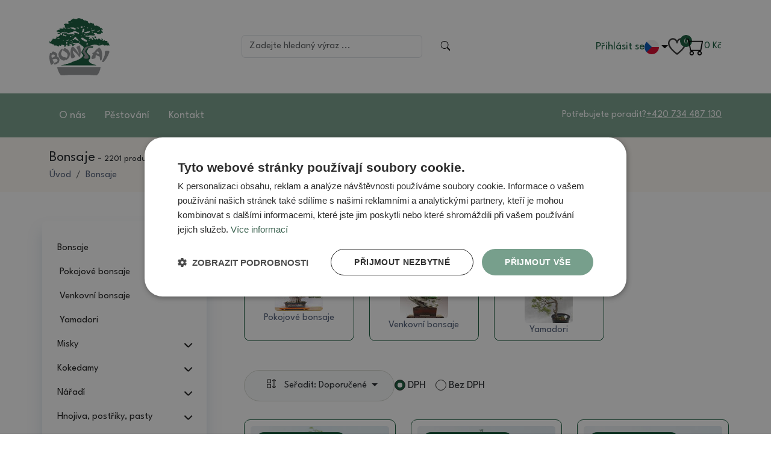

--- FILE ---
content_type: text/html; charset=UTF-8
request_url: https://www.e-bonsai.cz/bonsaje/venkovni/borovice/venkovni-bonsai-pinus-thunbergii-borovice-thunbergova-1-76.html
body_size: 13473
content:
<!DOCTYPE html>
<html lang="cs">
<head>
    <base href="https://www.e-bonsai.cz">
    <meta charset="utf-8">
    <meta name="viewport" content="width=device-width, initial-scale=1">
    <meta name="robots" content="index, follow">
    <meta name="description" content="Největší a nejstarší Bonsai centrum v ČR založeno 1979. Nejsme překupníci, ale přímo pěstitelé, vlastní 3 keramické dílny, více než 30000 bonsají skladem, výhradní zastoupení na bonsaj nářadí." />
    <meta name="keywords" content="">
    <meta name="author" content="E-bonsai.cz">
            <link rel="alternate" hreflang="cs-cz" href="https://www.e-bonsai.cz/bonsaje" />
                <link rel="canonical" href="https://www.e-bonsai.cz/bonsaje/venkovni/borovice/venkovni-bonsai-pinus-thunbergii-borovice-thunbergova-1-76.html" />
            <!-- DNS-prefetch external services - START -->
    <link rel="dns-prefetch" href="//fonts.googleapis.com" />
    <link rel="dns-prefetch" href="//fonts.gstatic.com" />
    <link rel="dns-prefetch" href="//connect.facebook.net" />
    <link rel="dns-prefetch" href="//google-analytics.com" />
    <link rel="dns-prefetch" href="//googletagmanager.com" />
    <!-- DNS-prefetch external services - END -->
    <!-- Preconnect external services - START -->
    <link rel="preconnect" href="//fonts.googleapis.com">
    <link rel="preconnect" href="//fonts.gstatic.com">
    <link rel="preconnect" href="//connect.facebook.net">
    <link rel="preconnect" href="//google-analytics.com">
    <link rel="preconnect" href="//googletagmanager.com">
    <!-- Preconnect external services - END -->

    <link href="bootstrap/css/bootstrap.min.css" rel="stylesheet" rel="preload" as="style">
    <link href="assets/css/style.css?v=4" rel="stylesheet" rel="preload" as="style">
    <link href="assets/css/custom.css?v=64" rel="stylesheet" rel="preload" as="style">
        <link rel="stylesheet" type="text/css" href="https://cdn.jsdelivr.net/npm/slick-carousel@1.8.1/slick/slick.css" />
    <link rel="stylesheet" type="text/css" href="assets/css/custom-carousel.css?v=1">
    <link href="css/jquery.smartsuggest.css" rel="stylesheet" rel="preload" as="style">
    <link rel="stylesheet" href="https://cdn.jsdelivr.net/npm/bootstrap-icons@1.11.3/font/bootstrap-icons.css" integrity="sha384-tViUnnbYAV00FLIhhi3v/dWt3Jxw4gZQcNoSCxCIFNJVCx7/D55/wXsrNIRANwdD" crossorigin="anonymous">

    <link rel="shortcut icon" href="assets/img/favicon.ico">

    <!-- Scripts-->
    <script src="assets/js/jquery-3.6.0.min.js"></script>
    <script src="assets/js/app.js?7"></script>

    
            <title>Bonsaje -  e-bonsai.cz</title>
        <meta property="og:title" content="Bonsaje - e-bonsai.cz" />
                    <link rel="next" href="/bonsaje/?filter&limit=16&page=2">
                    <meta property="og:description" content="Největší a nejstarší Bonsai centrum v ČR založeno 1979. Nejsme překupníci, ale přímo pěstitelé, vlastní 3 keramické dílny, více než 30000 bonsají skladem, výhradní zastoupení na bonsaj nářadí." />
    <meta property="og:type" content="website" />
    <meta property="og:site_name" content="e-bonsai.cz" />
    <meta property="og:url" content="https://www.e-bonsai.cz/bonsaje/venkovni/borovice/venkovni-bonsai-pinus-thunbergii-borovice-thunbergova-1-76.html" />
    <meta property="og:image" content="https://www.e-bonsai.cz/images/category/CxSXUUB9_b.jpg" />
    <meta property="og:locale" content="cs_CZ" />

            <meta name="google-site-verification" content="SvvxqnGA0Xq7IGqtEC1VL80oP3yQ2m3wzSdoJb22YvI" />
        <meta name="google-site-verification" content="5s_YxQXTb_am7Mo04s3Vj3AMGB2SuoWxP5NB_5OzJEw" />
        <script>
        window.dataLayer = window.dataLayer || [];

        function gtag() {
            dataLayer.push(arguments);
        }
        gtag("consent", "default", {
            "ad_storage": "denied",
            "analytics_storage": "denied",
            "functionality_storage": "denied",
            "personalization_storage": "denied",
            "security_storage": "denied",
            "ad_personalization": "denied",
            "ad_user_data": "denied",
            "wait_for_update": 10000
        });
        gtag("set", "ads_data_redaction", true);
        dataLayer.push({
            "event": "defaultConsentsSet"
        });
    </script>

            <script type="text/javascript" charset="UTF-8" src="//cdn.cookie-script.com/s/47281a33744a2335e0305a0743cb40e3.js"></script>
                                            
    <!-- Google Tag Manager -->
    <script>
        (function(w, d, s, l, i) {
            w[l] = w[l] || [];
            w[l].push({
                    'gtm.start': new Date().getTime(),
                    event: 'gtm.js'
                }

            );
            var f = d.getElementsByTagName(s)[0],
                j = d.createElement(s),
                dl = l != 'dataLayer' ? '&l=' + l : '';
            j.async = true;
            j.src =
                'https://www.googletagmanager.com/gtm.js?id=' + i + dl;
            f.parentNode.insertBefore(j, f);
        })(window, document, 'script', 'dataLayer', 'GTM-WC5KPP8S');
    </script>
    <!-- End Google Tag Manager -->

</head>

<body>
            <!-- Google Tag Manager (noscript) -->
        <noscript><iframe src="https://www.googletagmanager.com/ns.html?id=GTM-WC5KPP8S"
                height="0" width="0" style="display:none;visibility:hidden"></iframe></noscript>
        <!-- End Google Tag Manager (noscript) -->
    
    <div class="controls-phone">
                    <div class="login">
                <a href="/prihlaseni" class="login">Přihlásit se</a>
            </div>
        
        <div class="dropdown lang-switcher">
            <button class="dropdown-toggle" type="button" id="dropdownMenuButton" data-bs-toggle="dropdown" aria-expanded="false">
                <img src="../images/flags/cz.svg" width="20px" height="20px" alt="CZ">
            </button>
            <ul class="dropdown-menu" aria-labelledby="dropdownMenuButton">
                                    <li><a class="dropdown-item" href="https://www.mojabonsai.sk/sk/bonsai"><img src="../images/flags/sk.svg">SK</a></li>
                                    <li><a class="dropdown-item" href="https://www.e-bonsai.com/en/bonsai-1"><img src="../images/flags/gb.svg">EN</a></li>
                                    <li><a class="dropdown-item" href="https://www.e-bonsai.de/de/bonsai-1"><img src="../images/flags/de.svg">DE</a></li>
                                    <li><a class="dropdown-item" href="https://www.e-bonsai.biz/pl/bonsai"><img src="../images/flags/pl.svg">PL</a></li>
                                    <li><a class="dropdown-item" href="https://www.e-bonsai.hu/bonsais"><img src="../images/flags/hu.svg">HU</a></li>
                                    <li><a class="dropdown-item" href="https://www.e-bonsai.es/bonsais"><img src="../images/flags/es.svg">ES</a></li>
                                    <li><a class="dropdown-item" href="https://www.e-bonsai.at/bonsais"><img src="../images/flags/at.svg">AT</a></li>
                                    <li><a class="dropdown-item" href="https://www.e-bonsai.fr/bonsais"><img src="../images/flags/fr.svg">FR</a></li>
                                    <li><a class="dropdown-item" href="https://www.e-bonsai.nl/bonsais"><img src="../images/flags/nl.svg">NL</a></li>
                                    <li><a class="dropdown-item" href="https://www.e-bonsai.it/bonsais"><img src="../images/flags/it.svg">IT</a></li>
                            </ul>
        </div>
        <div class="wishlist">
            <a href="/oblibene-produkty">
                <img src="assets/img/wishlist.svg" class="img-responsive">
                <span class="compareAmount">0</span>
            </a>
        </div>
        <div class="topCart d-flex gap-4 align-items-center">
            <div class="cart">
    <a href="/kosik">
        <img src="assets/img/cart.svg" class="img-responsive">
            </a>
</div>
<div class="price-total">
    <a href="/kosik">0 
    <span class="header-cart-currency">Kč</a>
</div>        </div>
    </div>
    <header class="container-fluid p-0 sticky-top" id="main-header">
        <!--
        <div class="news-bar sticky-top" id="newsBar">
            <div class="container">
                <span class="news-text">Máme pro vás skvělé novinky! Podívejte se na naše nové produkty.</span>
            </div>
            <button class="btn-close" id="closeNewsBar" aria-label="Close"></button>
        </div>
        -->
        <div class="top d-flex container">
            <div class="logotype">
                <a href="/"><img src="assets/img/logotype.svg" class="img-responsive" alt="header_logo-alt"></a>
            </div>
            <div class="search">
                <div class="search-form">
                    <form class="d-flex" role="search" action="/search">
                        <input
                            class="form-control me-2"
                            type="search"
                            name="search"
                            placeholder="Zadejte hledaný výraz ..."
                            aria-label="Search"
                            id="search-input"
                            autocomplete="off">
                        <button class="btn" type="submit">
                            <img src="assets/img/search.svg" class="img-responsive">
                        </button>
                    </form>

                    <div class="search-results d-none" id="search-results">
                        Zadejte prosím alespoň 3 znaky                    </div>
                </div>
            </div>
            <div class="controls">
                                    <div class="login">
                        <a href="/prihlaseni" class="login">Přihlásit se</a>
                    </div>
                                <div class="dropdown lang-switcher">

                    <!--
                    <div class="dropdown dropdown-language">
                        <button class="btn dropdown-toggle" id="dropdownPage2" type="button" data-bs-toggle="dropdown" aria-expanded="true" data-bs-display="static">
                                <span class="dropdown-right color-brand-3">
                                    <img src="images/eur.png" style="width:25px;vertical-align: middle;">                                    EUR</span>
                        </button>
                        <ul class="dropdown-menu dropdown-menu-light dropdown-menu-end" aria-labelledby="dropdownPage2" data-bs-popper="static">
                            <li><a onclick="window.location.href='?setCurrency=czk'" class="dropdown-item " href="/?setCurrency=czk"><img src="images/czk.png" style="width:25px;vertical-align: middle;"> CZK</a></li>
                            <li><a onclick="window.location.href='?setCurrency=eur'" class="dropdown-item " href="?setCurrency=eur"><img src="images/eur.png" style="width:25px;vertical-align: middle;"> EUR</a></li>
                        </ul>
                    </div>
                    -->

                    <button class="dropdown-toggle" type="button" id="dropdownMenuButton" data-bs-toggle="dropdown" aria-expanded="false">
                        <img src="../images/flags/cz.svg" width="24px" height="24px" alt="CZ">
                    </button>
                    <ul class="dropdown-menu" aria-labelledby="dropdownMenuButton">
                                                    <li><a class="dropdown-item" href="https://www.mojabonsai.sk/sk/bonsai"><img src="../images/flags/sk.svg">SK</a></li>
                                                    <li><a class="dropdown-item" href="https://www.e-bonsai.com/en/bonsai-1"><img src="../images/flags/gb.svg">EN</a></li>
                                                    <li><a class="dropdown-item" href="https://www.e-bonsai.de/de/bonsai-1"><img src="../images/flags/de.svg">DE</a></li>
                                                    <li><a class="dropdown-item" href="https://www.e-bonsai.biz/pl/bonsai"><img src="../images/flags/pl.svg">PL</a></li>
                                                    <li><a class="dropdown-item" href="https://www.e-bonsai.hu/bonsais"><img src="../images/flags/hu.svg">HU</a></li>
                                                    <li><a class="dropdown-item" href="https://www.e-bonsai.es/bonsais"><img src="../images/flags/es.svg">ES</a></li>
                                                    <li><a class="dropdown-item" href="https://www.e-bonsai.at/bonsais"><img src="../images/flags/at.svg">AT</a></li>
                                                    <li><a class="dropdown-item" href="https://www.e-bonsai.fr/bonsais"><img src="../images/flags/fr.svg">FR</a></li>
                                                    <li><a class="dropdown-item" href="https://www.e-bonsai.nl/bonsais"><img src="../images/flags/nl.svg">NL</a></li>
                                                    <li><a class="dropdown-item" href="https://www.e-bonsai.it/bonsais"><img src="../images/flags/it.svg">IT</a></li>
                                            </ul>
                </div>

                <div class="wishlist">
                    <a href="/oblibene-produkty">
                        <img src="assets/img/wishlist.svg" class="img-responsive">
                        <span class="compareAmount">0</span>
                    </a>
                </div>
                <div class="topCart d-flex gap-4 align-items-center">
                    <div class="cart">
    <a href="/kosik">
        <img src="assets/img/cart.svg" class="img-responsive">
            </a>
</div>
<div class="price-total">
    <a href="/kosik">0 
    <span class="header-cart-currency">Kč</a>
</div>                </div>
            </div>
            <div class="navbar nav-phone" role="navigation">
                <div class="navbar-header">
                    <button type="button" class="navbar-toggle">
                        <img src="assets/img/hamburger.svg" class="img-responsive" alt="Menu">
                    </button>
                </div>
                <div class="navbar-collapse">
                    <ul class="nav nav-pills flex-column mb-sm-auto mb-0 align-items-center align-items-sm-start left-panel-nav mt-5" id="menu">
                        
                            
                                                            <li class="li-submenu">
                                    <div class="d-flex justify-content-between">
                                        <a href="bonsaje" class="nav-link px-0 d-flex">
                                            <span>Bonsaje</span>
                                        </a>
                                        <div data-bs-toggle="collapse" data-bs-target="#878965">
                                            <img src="assets/img/chevron-right.svg">
                                        </div>
                                    </div>
                                    <ul class="collapse nav flex-column ms-1" id="878965" data-bs-parent="#menu">
                                                                                    <li class="w-100 submenu-link">
                                                <a href="bonsaje/pokojove" class="nav-link px-0">
                                                    Pokojové bonsaje                                                </a>
                                            </li>
                                                                                    <li class="w-100 submenu-link">
                                                <a href="bonsaje/venkovni" class="nav-link px-0">
                                                    Venkovní bonsaje                                                </a>
                                            </li>
                                                                                    <li class="w-100 submenu-link">
                                                <a href="yamadori" class="nav-link px-0">
                                                    Yamadori                                                </a>
                                            </li>
                                                                            </ul>
                                </li>
                                                    
                            
                                                            <li class="li-submenu">
                                    <div class="d-flex justify-content-between">
                                        <a href="misky-a-podmisky" class="nav-link px-0 d-flex">
                                            <span>Misky </span>
                                        </a>
                                        <div data-bs-toggle="collapse" data-bs-target="#879195">
                                            <img src="assets/img/chevron-right.svg">
                                        </div>
                                    </div>
                                    <ul class="collapse nav flex-column ms-1" id="879195" data-bs-parent="#menu">
                                                                                    <li class="w-100 submenu-link">
                                                <a href="misky-a-podmisky/keramicke/miska-10-20-cm" class="nav-link px-0">
                                                    Keramické                                                </a>
                                            </li>
                                                                                    <li class="w-100 submenu-link">
                                                <a href="misky-a-podmisky/plastove/misky" class="nav-link px-0">
                                                    Plastové                                                </a>
                                            </li>
                                                                            </ul>
                                </li>
                                                    
                            
                                                            <li class="li-submenu">
                                    <div class="d-flex justify-content-between">
                                        <a href="kokedamy" class="nav-link px-0 d-flex">
                                            <span>Kokedamy</span>
                                        </a>
                                        <div data-bs-toggle="collapse" data-bs-target="#879680">
                                            <img src="assets/img/chevron-right.svg">
                                        </div>
                                    </div>
                                    <ul class="collapse nav flex-column ms-1" id="879680" data-bs-parent="#menu">
                                                                                    <li class="w-100 submenu-link">
                                                <a href="kokedamy/kokedamy-mechove-v-keramice" class="nav-link px-0">
                                                    Kokedamy - mechové, v keramice                                                </a>
                                            </li>
                                                                                    <li class="w-100 submenu-link">
                                                <a href="kokedamy/zeminy-na-kokedamy" class="nav-link px-0">
                                                    Zeminy na kokedamy                                                </a>
                                            </li>
                                                                                    <li class="w-100 submenu-link">
                                                <a href="kokedamy/hnojiva-na-kokedamy" class="nav-link px-0">
                                                    Hnojiva na kokedamy                                                </a>
                                            </li>
                                                                                    <li class="w-100 submenu-link">
                                                <a href="kokedamy/misky-na-kokedamy" class="nav-link px-0">
                                                    Misky na kokedamy                                                </a>
                                            </li>
                                                                            </ul>
                                </li>
                                                    
                            
                                                            <li class="li-submenu">
                                    <div class="d-flex justify-content-between">
                                        <a href="naradi" class="nav-link px-0 d-flex">
                                            <span>Nářadí</span>
                                        </a>
                                        <div data-bs-toggle="collapse" data-bs-target="#879240">
                                            <img src="assets/img/chevron-right.svg">
                                        </div>
                                    </div>
                                    <ul class="collapse nav flex-column ms-1" id="879240" data-bs-parent="#menu">
                                                                                    <li class="w-100 submenu-link">
                                                <a href="naradi/bonsai-master-tools" class="nav-link px-0">
                                                    Bonsai Master Tools                                                </a>
                                            </li>
                                                                                    <li class="w-100 submenu-link">
                                                <a href="naradi/naradi-ryuga" class="nav-link px-0">
                                                    Ryuga                                                </a>
                                            </li>
                                                                                    <li class="w-100 submenu-link">
                                                <a href="naradi/masakuni" class="nav-link px-0">
                                                    Masakuni                                                </a>
                                            </li>
                                                                                    <li class="w-100 submenu-link">
                                                <a href="naradi/cinske" class="nav-link px-0">
                                                    Čínské                                                </a>
                                            </li>
                                                                                    <li class="w-100 submenu-link">
                                                <a href="naradi/dlata-noze" class="nav-link px-0">
                                                    Dláta, nože                                                </a>
                                            </li>
                                                                                    <li class="w-100 submenu-link">
                                                <a href="naradi/ostatni" class="nav-link px-0">
                                                    Ostatní                                                </a>
                                            </li>
                                                                                    <li class="w-100 submenu-link">
                                                <a href="popisky" class="nav-link px-0">
                                                    Popisky                                                </a>
                                            </li>
                                                                                    <li class="w-100 submenu-link">
                                                <a href="otocne-stolky" class="nav-link px-0">
                                                    Otočné stolky a točny                                                </a>
                                            </li>
                                                                                    <li class="w-100 submenu-link">
                                                <a href="konvicky-na-zalevani" class="nav-link px-0">
                                                    Konve na zalévání                                                </a>
                                            </li>
                                                                            </ul>
                                </li>
                                                    
                            
                                                            <li class="li-submenu">
                                    <div class="d-flex justify-content-between">
                                        <a href="chemie-a-hnojiva/postriky" class="nav-link px-0 d-flex">
                                            <span>Hnojiva, postřiky, pasty</span>
                                        </a>
                                        <div data-bs-toggle="collapse" data-bs-target="#879345">
                                            <img src="assets/img/chevron-right.svg">
                                        </div>
                                    </div>
                                    <ul class="collapse nav flex-column ms-1" id="879345" data-bs-parent="#menu">
                                                                                    <li class="w-100 submenu-link">
                                                <a href="chemie-a-hnojiva/hnojiva" class="nav-link px-0">
                                                    Hnojiva na bonsaje                                                </a>
                                            </li>
                                                                                    <li class="w-100 submenu-link">
                                                <a href="chemie-a-hnojiva/tmely-a-laky" class="nav-link px-0">
                                                    Tmely na ošetření ran                                                </a>
                                            </li>
                                                                                    <li class="w-100 submenu-link">
                                                <a href="chemie-a-hnojiva/stimulatory" class="nav-link px-0">
                                                    Stimulátory                                                </a>
                                            </li>
                                                                                    <li class="w-100 submenu-link">
                                                <a href="chemie-a-hnojiva/lesky" class="nav-link px-0">
                                                    Lesk na listy                                                </a>
                                            </li>
                                                                                    <li class="w-100 submenu-link">
                                                <a href="chemie-a-hnojiva/pripravek-na-jin" class="nav-link px-0">
                                                    Přípravek na JIN                                                </a>
                                            </li>
                                                                                    <li class="w-100 submenu-link">
                                                <a href="chemie-a-hnojiva/postriky/postriky" class="nav-link px-0">
                                                    Postřiky                                                </a>
                                            </li>
                                                                            </ul>
                                </li>
                                                    
                            
                                                            <li class="li-submenu">
                                    <div class="d-flex justify-content-between">
                                        <a href="literatura" class="nav-link px-0 d-flex">
                                            <span>Literatura</span>
                                        </a>
                                        <div data-bs-toggle="collapse" data-bs-target="#879385">
                                            <img src="assets/img/chevron-right.svg">
                                        </div>
                                    </div>
                                    <ul class="collapse nav flex-column ms-1" id="879385" data-bs-parent="#menu">
                                                                                    <li class="w-100 submenu-link">
                                                <a href="literatura/knihy/ceske" class="nav-link px-0">
                                                    Knihy a časopisy                                                </a>
                                            </li>
                                                                                    <li class="w-100 submenu-link">
                                                <a href="literatura/kalendare" class="nav-link px-0">
                                                    Kalendáře                                                </a>
                                            </li>
                                                                            </ul>
                                </li>
                                                    
                                                            <li class="nav-item">
                                    <a href="zeminy" class="nav-link align-middle px-0">
                                        Zeminy                                    </a>
                                </li>
                            
                                                    
                                                            <li class="nav-item">
                                    <a href="tvarovaci-draty" class="nav-link align-middle px-0">
                                        Tvarovací dráty                                    </a>
                                </li>
                            
                                                    
                                                            <li class="nav-item">
                                    <a href="darkove-poukazy" class="nav-link align-middle px-0">
                                        Dárkové poukazy                                    </a>
                                </li>
                            
                                                    
                                                            <li class="nav-item">
                                    <a href="kaligrafie" class="nav-link align-middle px-0">
                                        Kaligrafie                                    </a>
                                </li>
                            
                                                    
                                                            <li class="nav-item">
                                    <a href="hrizeni-mnozeni" class="nav-link align-middle px-0">
                                        Hřížení, Množení                                    </a>
                                </li>
                            
                                                    
                            
                                                            <li class="li-submenu">
                                    <div class="d-flex justify-content-between">
                                        <a href="drevene-podstavce" class="nav-link px-0 d-flex">
                                            <span>Dřevěné a plastové podstavce</span>
                                        </a>
                                        <div data-bs-toggle="collapse" data-bs-target="#879445">
                                            <img src="assets/img/chevron-right.svg">
                                        </div>
                                    </div>
                                    <ul class="collapse nav flex-column ms-1" id="879445" data-bs-parent="#menu">
                                                                                    <li class="w-100 submenu-link">
                                                <a href="drevene-podstavce/s-podmiskou" class="nav-link px-0">
                                                    S podmiskou                                                </a>
                                            </li>
                                                                                    <li class="w-100 submenu-link">
                                                <a href="drevene-podstavce/bez-podmisky" class="nav-link px-0">
                                                    Dřevěné podstavce                                                </a>
                                            </li>
                                                                            </ul>
                                </li>
                                                    
                                                            <li class="nav-item">
                                    <a href="budhove-a-draci" class="nav-link align-middle px-0">
                                        Budhové a draci                                    </a>
                                </li>
                            
                                                    
                                                            <li class="nav-item">
                                    <a href="suiseki" class="nav-link align-middle px-0">
                                        Suiseki                                    </a>
                                </li>
                            
                                                    
                                                            <li class="nav-item">
                                    <a href="bambusove-zvonkohry/kovove-zvonky" class="nav-link align-middle px-0">
                                        Zvonkohry                                    </a>
                                </li>
                            
                                                    
                                                            <li class="nav-item">
                                    <a href="keramicke-figurky" class="nav-link align-middle px-0">
                                        Keramické figurky                                    </a>
                                </li>
                            
                                                    
                            
                                                            <li class="li-submenu">
                                    <div class="d-flex justify-content-between">
                                        <a href="category-160" class="nav-link px-0 d-flex">
                                            <span>Frézky na mrtvé dřevo</span>
                                        </a>
                                        <div data-bs-toggle="collapse" data-bs-target="#1790648">
                                            <img src="assets/img/chevron-right.svg">
                                        </div>
                                    </div>
                                    <ul class="collapse nav flex-column ms-1" id="1790648" data-bs-parent="#menu">
                                                                                    <li class="w-100 submenu-link">
                                                <a href="category-161" class="nav-link px-0">
                                                    3,2 mm                                                </a>
                                            </li>
                                                                                    <li class="w-100 submenu-link">
                                                <a href="category-162" class="nav-link px-0">
                                                    2,3 mm                                                </a>
                                            </li>
                                                                            </ul>
                                </li>
                                                                        </ul>
                </div>
            </div>
        </div>
        <div class="container-fluid bottom">
            <div class="container d-flex">
                <div class="nav">
                    <ul class="nav">
                                                    <li class="nav-item">
                                <a class="nav-link <!--active-->" href="o-nas">O nás</a>
                            </li>
                                                    <li class="nav-item">
                                <a class="nav-link <!--active-->" href="pestovani">Pěstování</a>
                            </li>
                                                    <li class="nav-item">
                                <a class="nav-link <!--active-->" href="kontakt">Kontakt</a>
                            </li>
                                            </ul>
                </div>
                <div class="help d-flex">
                    <span>Potřebujete poradit?</span>
                    <a href="tel:+420 734 487 130 ">
                        +420 734 487 130                     </a>
                </div>
            </div>
        </div>
    </header>
<div class="container-fluid breadcrumb-container">
    <div class="container">
        <div>
            <span class="category-name">Bonsaje</span>
            -
            <span class="stock">2201 produktů</span>
        </div>
        <nav aria-label="breadcrumb">
            <ol class="breadcrumb" itemprop="breadcrumb" itemscope itemtype="http://schema.org/BreadcrumbList">
                <li class="breadcrumb-item">
                    <a href="/">Úvod</a>
                </li>
                                                            <li itemprop="itemListElement" itemscope itemtype="https://schema.org/ListItem" class="breadcrumb-item" aria-current="page">
                            <a itemprop="item" class="active" href="bonsaje">
                                <span itemprop="name">Bonsaje</span>
                            </a>
                            <meta itemprop="link" content="https://www.e-bonsai.cz/bonsaje/venkovni/borovice/venkovni-bonsai-pinus-thunbergii-borovice-thunbergova-1-76.html" />
                            <meta itemprop="position" content="2" />
                        </li>
                                                </ol>
        </nav>
    </div>
</div>

<div class="container mt-5">
    <div class="row">
        <div class="col-12 col-sm-3 left-panel order-2 order-sm-1" id="categorySidebar">
                <ul class="nav nav-pills flex-column mb-sm-auto mb-0 align-items-center align-items-sm-start left-panel-nav" id="menu">
        
    
            <li class="li-submenu">
            <div class="d-flex justify-content-between align-items-center">
                <a href="bonsaje" class="nav-link px-0 d-flex">
                    <span>Bonsaje</span>
                </a>
                <div data-bs-toggle="collapse" data-bs-target="#878965">
                    <img src="assets/img/chevron-right.svg">
                </div>
            </div>
            <ul class="collapse nav flex-column ms-1 show" id="878965" data-bs-parent="#menu">
                                    <li class="w-100 submenu-link">
                        <a href="bonsaje/pokojove" class="nav-link px-0">
                            Pokojové bonsaje                        </a>
                    </li>
                                    <li class="w-100 submenu-link">
                        <a href="bonsaje/venkovni" class="nav-link px-0">
                            Venkovní bonsaje                        </a>
                    </li>
                                    <li class="w-100 submenu-link">
                        <a href="yamadori" class="nav-link px-0">
                            Yamadori                        </a>
                    </li>
                            </ul>
        </li>
    
    
            <li class="li-submenu">
            <div class="d-flex justify-content-between align-items-center">
                <a href="misky-a-podmisky" class="nav-link px-0 d-flex">
                    <span>Misky </span>
                </a>
                <div data-bs-toggle="collapse" data-bs-target="#879195">
                    <img src="assets/img/chevron-right.svg">
                </div>
            </div>
            <ul class="collapse nav flex-column ms-1 " id="879195" data-bs-parent="#menu">
                                    <li class="w-100 submenu-link">
                        <a href="misky-a-podmisky/keramicke/miska-10-20-cm" class="nav-link px-0">
                            Keramické                        </a>
                    </li>
                                    <li class="w-100 submenu-link">
                        <a href="misky-a-podmisky/plastove/misky" class="nav-link px-0">
                            Plastové                        </a>
                    </li>
                            </ul>
        </li>
    
    
            <li class="li-submenu">
            <div class="d-flex justify-content-between align-items-center">
                <a href="kokedamy" class="nav-link px-0 d-flex">
                    <span>Kokedamy</span>
                </a>
                <div data-bs-toggle="collapse" data-bs-target="#879680">
                    <img src="assets/img/chevron-right.svg">
                </div>
            </div>
            <ul class="collapse nav flex-column ms-1 " id="879680" data-bs-parent="#menu">
                                    <li class="w-100 submenu-link">
                        <a href="kokedamy/kokedamy-mechove-v-keramice" class="nav-link px-0">
                            Kokedamy - mechové, v keramice                        </a>
                    </li>
                                    <li class="w-100 submenu-link">
                        <a href="kokedamy/zeminy-na-kokedamy" class="nav-link px-0">
                            Zeminy na kokedamy                        </a>
                    </li>
                                    <li class="w-100 submenu-link">
                        <a href="kokedamy/hnojiva-na-kokedamy" class="nav-link px-0">
                            Hnojiva na kokedamy                        </a>
                    </li>
                                    <li class="w-100 submenu-link">
                        <a href="kokedamy/misky-na-kokedamy" class="nav-link px-0">
                            Misky na kokedamy                        </a>
                    </li>
                            </ul>
        </li>
    
    
            <li class="li-submenu">
            <div class="d-flex justify-content-between align-items-center">
                <a href="naradi" class="nav-link px-0 d-flex">
                    <span>Nářadí</span>
                </a>
                <div data-bs-toggle="collapse" data-bs-target="#879240">
                    <img src="assets/img/chevron-right.svg">
                </div>
            </div>
            <ul class="collapse nav flex-column ms-1 " id="879240" data-bs-parent="#menu">
                                    <li class="w-100 submenu-link">
                        <a href="naradi/bonsai-master-tools" class="nav-link px-0">
                            Bonsai Master Tools                        </a>
                    </li>
                                    <li class="w-100 submenu-link">
                        <a href="naradi/naradi-ryuga" class="nav-link px-0">
                            Ryuga                        </a>
                    </li>
                                    <li class="w-100 submenu-link">
                        <a href="naradi/masakuni" class="nav-link px-0">
                            Masakuni                        </a>
                    </li>
                                    <li class="w-100 submenu-link">
                        <a href="naradi/cinske" class="nav-link px-0">
                            Čínské                        </a>
                    </li>
                                    <li class="w-100 submenu-link">
                        <a href="naradi/dlata-noze" class="nav-link px-0">
                            Dláta, nože                        </a>
                    </li>
                                    <li class="w-100 submenu-link">
                        <a href="naradi/ostatni" class="nav-link px-0">
                            Ostatní                        </a>
                    </li>
                                    <li class="w-100 submenu-link">
                        <a href="popisky" class="nav-link px-0">
                            Popisky                        </a>
                    </li>
                                    <li class="w-100 submenu-link">
                        <a href="otocne-stolky" class="nav-link px-0">
                            Otočné stolky a točny                        </a>
                    </li>
                                    <li class="w-100 submenu-link">
                        <a href="konvicky-na-zalevani" class="nav-link px-0">
                            Konve na zalévání                        </a>
                    </li>
                            </ul>
        </li>
    
    
            <li class="li-submenu">
            <div class="d-flex justify-content-between align-items-center">
                <a href="chemie-a-hnojiva/postriky" class="nav-link px-0 d-flex">
                    <span>Hnojiva, postřiky, pasty</span>
                </a>
                <div data-bs-toggle="collapse" data-bs-target="#879345">
                    <img src="assets/img/chevron-right.svg">
                </div>
            </div>
            <ul class="collapse nav flex-column ms-1 " id="879345" data-bs-parent="#menu">
                                    <li class="w-100 submenu-link">
                        <a href="chemie-a-hnojiva/hnojiva" class="nav-link px-0">
                            Hnojiva na bonsaje                        </a>
                    </li>
                                    <li class="w-100 submenu-link">
                        <a href="chemie-a-hnojiva/tmely-a-laky" class="nav-link px-0">
                            Tmely na ošetření ran                        </a>
                    </li>
                                    <li class="w-100 submenu-link">
                        <a href="chemie-a-hnojiva/stimulatory" class="nav-link px-0">
                            Stimulátory                        </a>
                    </li>
                                    <li class="w-100 submenu-link">
                        <a href="chemie-a-hnojiva/lesky" class="nav-link px-0">
                            Lesk na listy                        </a>
                    </li>
                                    <li class="w-100 submenu-link">
                        <a href="chemie-a-hnojiva/pripravek-na-jin" class="nav-link px-0">
                            Přípravek na JIN                        </a>
                    </li>
                                    <li class="w-100 submenu-link">
                        <a href="chemie-a-hnojiva/postriky/postriky" class="nav-link px-0">
                            Postřiky                        </a>
                    </li>
                            </ul>
        </li>
    
    
            <li class="li-submenu">
            <div class="d-flex justify-content-between align-items-center">
                <a href="literatura" class="nav-link px-0 d-flex">
                    <span>Literatura</span>
                </a>
                <div data-bs-toggle="collapse" data-bs-target="#879385">
                    <img src="assets/img/chevron-right.svg">
                </div>
            </div>
            <ul class="collapse nav flex-column ms-1 " id="879385" data-bs-parent="#menu">
                                    <li class="w-100 submenu-link">
                        <a href="literatura/knihy/ceske" class="nav-link px-0">
                            Knihy a časopisy                        </a>
                    </li>
                                    <li class="w-100 submenu-link">
                        <a href="literatura/kalendare" class="nav-link px-0">
                            Kalendáře                        </a>
                    </li>
                            </ul>
        </li>
    
            <li class="nav-item">
            <a href="zeminy" class="nav-link align-middle px-0">
                Zeminy            </a>
        </li>
    
    
            <li class="nav-item">
            <a href="tvarovaci-draty" class="nav-link align-middle px-0">
                Tvarovací dráty            </a>
        </li>
    
    
            <li class="nav-item">
            <a href="darkove-poukazy" class="nav-link align-middle px-0">
                Dárkové poukazy            </a>
        </li>
    
    
            <li class="nav-item">
            <a href="kaligrafie" class="nav-link align-middle px-0">
                Kaligrafie            </a>
        </li>
    
    
            <li class="nav-item">
            <a href="hrizeni-mnozeni" class="nav-link align-middle px-0">
                Hřížení, Množení            </a>
        </li>
    
    
    
            <li class="li-submenu">
            <div class="d-flex justify-content-between align-items-center">
                <a href="drevene-podstavce" class="nav-link px-0 d-flex">
                    <span>Dřevěné a plastové podstavce</span>
                </a>
                <div data-bs-toggle="collapse" data-bs-target="#879445">
                    <img src="assets/img/chevron-right.svg">
                </div>
            </div>
            <ul class="collapse nav flex-column ms-1 " id="879445" data-bs-parent="#menu">
                                    <li class="w-100 submenu-link">
                        <a href="drevene-podstavce/s-podmiskou" class="nav-link px-0">
                            S podmiskou                        </a>
                    </li>
                                    <li class="w-100 submenu-link">
                        <a href="drevene-podstavce/bez-podmisky" class="nav-link px-0">
                            Dřevěné podstavce                        </a>
                    </li>
                            </ul>
        </li>
    
            <li class="nav-item">
            <a href="budhove-a-draci" class="nav-link align-middle px-0">
                Budhové a draci            </a>
        </li>
    
    
            <li class="nav-item">
            <a href="suiseki" class="nav-link align-middle px-0">
                Suiseki            </a>
        </li>
    
    
            <li class="nav-item">
            <a href="bambusove-zvonkohry/kovove-zvonky" class="nav-link align-middle px-0">
                Zvonkohry            </a>
        </li>
    
    
            <li class="nav-item">
            <a href="keramicke-figurky" class="nav-link align-middle px-0">
                Keramické figurky            </a>
        </li>
    
    
    
            <li class="li-submenu">
            <div class="d-flex justify-content-between align-items-center">
                <a href="category-160" class="nav-link px-0 d-flex">
                    <span>Frézky na mrtvé dřevo</span>
                </a>
                <div data-bs-toggle="collapse" data-bs-target="#1790648">
                    <img src="assets/img/chevron-right.svg">
                </div>
            </div>
            <ul class="collapse nav flex-column ms-1 " id="1790648" data-bs-parent="#menu">
                                    <li class="w-100 submenu-link">
                        <a href="category-161" class="nav-link px-0">
                            3,2 mm                        </a>
                    </li>
                                    <li class="w-100 submenu-link">
                        <a href="category-162" class="nav-link px-0">
                            2,3 mm                        </a>
                    </li>
                            </ul>
        </li>
        </ul>
<div class="left-panel-filter-section">
    <div class="left-panel-filter-section-container">
        <h4>Filtry</h4>

                



    </div>
</div>

<div class="left-panel-banner-section">
    <a href="https://www.e-bonsai.cz/tvarovaci-draty"><img alt="Dráty" class="img-fluid" src="/files/2470Bonsai - Web banner - 336x428 - Dráty.jpg" /></a>    <a href="https://www.e-bonsai.cz/naradi"><img alt="Nářadí" class="img-fluid" src="/files/7398Bonsai - Web banner - 336x428 - Nářadí.jpg" /> </a></div>
        </div>
        <div class="col-12 col-sm-9 right-panel order-1 order-sm-2">
            <div class="archive-product-description">
                <h1>
                    Bonsaje                </h1>
                <p>
                                    </p>
            </div>

            <!--Favorite categories START-->
                            <div class="subcategory-card position-relative">
                                            <div class="subcategory-card-item position-relative">
                                                            <img src="images/category/taiwan2-cico-jpg-kmgg23_o.jpg" class="img-fluid" alt="Pokojové bonsaje">
                                                        <span>Pokojové bonsaje</span>
                            <a href="bonsaje/pokojove" class="stretched-link"></a>
                        </div>
                                            <div class="subcategory-card-item position-relative">
                                                            <img src="images/category/certre09-01winner-cico-jpg-tmrnjv_o.jpg" class="img-fluid" alt="Venkovní bonsaje">
                                                        <span>Venkovní bonsaje</span>
                            <a href="bonsaje/venkovni" class="stretched-link"></a>
                        </div>
                                            <div class="subcategory-card-item position-relative">
                                                            <img src="images/category/76-3-z1-cico-jpg-86esia_o.jpg" class="img-fluid" alt="Yamadori">
                                                        <span>Yamadori</span>
                            <a href="yamadori" class="stretched-link"></a>
                        </div>
                                    </div>
                        <!--Favorite categories END-->
            <!--Product archive START-->
            <div class="product-archive-header mt-5" id="productListTop">
                

<div class="product-archive-header-confirm d-flex mt-3">
    <div class="dropdown">
        <button class="btn dropdown-toggle custom-dropdown" type="button" id="dropdownMenuButton" data-bs-toggle="dropdown" aria-expanded="false">
            <img src="assets/img/confirm.svg">
            <span>Seřadit: Doporučené</span>
        </button>
        <ul class="dropdown-menu" aria-labelledby="dropdownMenuButton">
            <li><a class="dropdown-item default" onclick="$('#sortId').val('default');filterDataCat();return false;" href="#">Doporučené</a></li>
            <li><a class="dropdown-item " onclick="$('#sortId').val('sold');filterDataCat();return false;" href="#">Nejprodávanější</a></li>
            <li><a class="dropdown-item " onclick="$('#sortId').val('price');filterDataCat();return false;" href="#">Nejlevnější</a></li>
            <li><a class="dropdown-item " onclick="$('#sortId').val('pricedesc');filterDataCat();return false;" href="#">Nejdražší</a></li>
        </ul>
    </div>
    <div class="form-check-inline">
        <input class="form-check-input vat_set" name="vat" type="radio" value="1" id="set_vat" checked>
        <label class="form-check-label" for="set_vat">
            DPH        </label>
    </div>
    <div class="form-check-inline">
        <input class="form-check-input vat_set" name="vat" type="radio" value="0" id="set_withoutvat" >
        <label class="form-check-label" for="set_withoutvat">
            Bez DPH        </label>
    </div>
</div>


            </div>

            <div class="product-archive">
                <div class="product-archive-container" id="productList">
                        <div class="product-archive-card">
        <div class="labels">
            <span class="label label1">Skutečná fotografie</span>        </div>
        <picture>
            <source type="image/webp" srcset="images/products/v537RpLJ_m.webp" />
            <source type="image/jpg" srcset="images/products/v537RpLJ_m.jpg" />
            <img loading="lazy" alt="Pokojová bonsai - Ulmus parvifolia - Malolistý jilm" srcset="images/products/v537RpLJ_s.jpg" class="product-image" />
        </picture>
        <span class="category-name">
            Pokojový jilm - Ulmus parvifolia        </span>
        <span class="product-name">Pokojová bonsai - Ulmus parvifolia - Malolistý jilm</span>
        <span class="category-name">
            <span>SKU: </span>1488-PB26-356        </span>
        <div class="product-confirm">
            <div class="price">
                                <div class="price-current price-current-vat" >
                    450 
                      Kč 
                      <span class="currency"> </span>
                    </div>
                <div class="price-current price-current-novat" style="display:none">391 Kč <span class="currency"> </span></div>





            </div>
            <img src="assets/img/add-to-card.svg">
        </div>
        <a href="pokojova-bonsai-ulmus-parvifolia-malolisty-jilm-167179" class="stretched-link"></a>
    </div>
        <div class="product-archive-card">
        <div class="labels">
            <span class="label label1">Skutečná fotografie</span>        </div>
        <picture>
            <source type="image/webp" srcset="images/products/tkFAmsIg_m.webp" />
            <source type="image/jpg" srcset="images/products/tkFAmsIg_m.jpg" />
            <img loading="lazy" alt="Pokojová bonsai - Ulmus parvifolia - Malolistý jilm" srcset="images/products/tkFAmsIg_s.jpg" class="product-image" />
        </picture>
        <span class="category-name">
            Pokojový jilm - Ulmus parvifolia        </span>
        <span class="product-name">Pokojová bonsai - Ulmus parvifolia - Malolistý jilm</span>
        <span class="category-name">
            <span>SKU: </span>1488-PB26-361        </span>
        <div class="product-confirm">
            <div class="price">
                                <div class="price-current price-current-vat" >
                    450 
                      Kč 
                      <span class="currency"> </span>
                    </div>
                <div class="price-current price-current-novat" style="display:none">391 Kč <span class="currency"> </span></div>





            </div>
            <img src="assets/img/add-to-card.svg">
        </div>
        <a href="pokojova-bonsai-ulmus-parvifolia-malolisty-jilm-167177" class="stretched-link"></a>
    </div>
        <div class="product-archive-card">
        <div class="labels">
            <span class="label label1">Skutečná fotografie</span>        </div>
        <picture>
            <source type="image/webp" srcset="images/products/SIQnGR7f_m.webp" />
            <source type="image/jpg" srcset="images/products/SIQnGR7f_m.jpg" />
            <img loading="lazy" alt="Pokojová bonsai - Ulmus parvifolia - Malolistý jilm" srcset="images/products/SIQnGR7f_s.jpg" class="product-image" />
        </picture>
        <span class="category-name">
            Pokojový jilm - Ulmus parvifolia        </span>
        <span class="product-name">Pokojová bonsai - Ulmus parvifolia - Malolistý jilm</span>
        <span class="category-name">
            <span>SKU: </span>1488-PB26-360        </span>
        <div class="product-confirm">
            <div class="price">
                                <div class="price-current price-current-vat" >
                    450 
                      Kč 
                      <span class="currency"> </span>
                    </div>
                <div class="price-current price-current-novat" style="display:none">391 Kč <span class="currency"> </span></div>





            </div>
            <img src="assets/img/add-to-card.svg">
        </div>
        <a href="pokojova-bonsai-ulmus-parvifolia-malolisty-jilm-167176" class="stretched-link"></a>
    </div>
        <div class="product-archive-card">
        <div class="labels">
            <span class="label label1">Skutečná fotografie</span>        </div>
        <picture>
            <source type="image/webp" srcset="images/products/Mo7A34BR_m.webp" />
            <source type="image/jpg" srcset="images/products/Mo7A34BR_m.jpg" />
            <img loading="lazy" alt="Pokojová bonsai - Ulmus parvifolia - Malolistý jilm" srcset="images/products/Mo7A34BR_s.jpg" class="product-image" />
        </picture>
        <span class="category-name">
            Pokojový jilm - Ulmus parvifolia        </span>
        <span class="product-name">Pokojová bonsai - Ulmus parvifolia - Malolistý jilm</span>
        <span class="category-name">
            <span>SKU: </span>1488-PB26-355        </span>
        <div class="product-confirm">
            <div class="price">
                                <div class="price-current price-current-vat" >
                    450 
                      Kč 
                      <span class="currency"> </span>
                    </div>
                <div class="price-current price-current-novat" style="display:none">391 Kč <span class="currency"> </span></div>





            </div>
            <img src="assets/img/add-to-card.svg">
        </div>
        <a href="pokojova-bonsai-ulmus-parvifolia-malolisty-jilm-167174" class="stretched-link"></a>
    </div>
        <div class="product-archive-card">
        <div class="labels">
            <span class="label label1">Skutečná fotografie</span>        </div>
        <picture>
            <source type="image/webp" srcset="images/products/nvXPaTlk_m.webp" />
            <source type="image/jpg" srcset="images/products/nvXPaTlk_m.jpg" />
            <img loading="lazy" alt="Pokojová bonsai - Ficus retusa -  malolistý fíkus" srcset="images/products/nvXPaTlk_s.jpg" class="product-image" />
        </picture>
        <span class="category-name">
            Fíkusy - Ficus retusa, kimmen , panda        </span>
        <span class="product-name">Pokojová bonsai - Ficus retusa -  malolistý fíkus</span>
        <span class="category-name">
            <span>SKU: </span>1488-PB26-354        </span>
        <div class="product-confirm">
            <div class="price">
                                <div class="price-current price-current-vat" >
                    450 
                      Kč 
                      <span class="currency"> </span>
                    </div>
                <div class="price-current price-current-novat" style="display:none">402 Kč <span class="currency"> </span></div>





            </div>
            <img src="assets/img/add-to-card.svg">
        </div>
        <a href="pokojova-bonsai-ficus-retusa-malolisty-fikus-167172" class="stretched-link"></a>
    </div>
        <div class="product-archive-card">
        <div class="labels">
            <span class="label label1">Skutečná fotografie</span>        </div>
        <picture>
            <source type="image/webp" srcset="images/products/iHlE4qfc_m.webp" />
            <source type="image/jpg" srcset="images/products/iHlE4qfc_m.jpg" />
            <img loading="lazy" alt="Pokojová bonsai - Ficus retusa -  malolistý fíkus" srcset="images/products/iHlE4qfc_s.jpg" class="product-image" />
        </picture>
        <span class="category-name">
            Fíkusy - Ficus retusa, kimmen , panda        </span>
        <span class="product-name">Pokojová bonsai - Ficus retusa -  malolistý fíkus</span>
        <span class="category-name">
            <span>SKU: </span>1488-PB26-351        </span>
        <div class="product-confirm">
            <div class="price">
                                <div class="price-current price-current-vat" >
                    450 
                      Kč 
                      <span class="currency"> </span>
                    </div>
                <div class="price-current price-current-novat" style="display:none">402 Kč <span class="currency"> </span></div>





            </div>
            <img src="assets/img/add-to-card.svg">
        </div>
        <a href="pokojova-bonsai-ficus-retusa-malolisty-fikus-167171" class="stretched-link"></a>
    </div>
        <div class="product-archive-card">
        <div class="labels">
            <span class="label label1">Skutečná fotografie</span>        </div>
        <picture>
            <source type="image/webp" srcset="images/products/X4kQN0QP_m.webp" />
            <source type="image/jpg" srcset="images/products/X4kQN0QP_m.jpg" />
            <img loading="lazy" alt="Pokojová bonsai - Ficus retusa -  malolistý fíkus" srcset="images/products/X4kQN0QP_s.jpg" class="product-image" />
        </picture>
        <span class="category-name">
            Fíkusy - Ficus retusa, kimmen , panda        </span>
        <span class="product-name">Pokojová bonsai - Ficus retusa -  malolistý fíkus</span>
        <span class="category-name">
            <span>SKU: </span>1488-PB26-349        </span>
        <div class="product-confirm">
            <div class="price">
                                <div class="price-current price-current-vat" >
                    450 
                      Kč 
                      <span class="currency"> </span>
                    </div>
                <div class="price-current price-current-novat" style="display:none">402 Kč <span class="currency"> </span></div>





            </div>
            <img src="assets/img/add-to-card.svg">
        </div>
        <a href="pokojova-bonsai-ficus-retusa-malolisty-fikus-167170" class="stretched-link"></a>
    </div>
        <div class="product-archive-card">
        <div class="labels">
            <span class="label label1">Skutečná fotografie</span>        </div>
        <picture>
            <source type="image/webp" srcset="images/products/xfCJrrg8_m.webp" />
            <source type="image/jpg" srcset="images/products/xfCJrrg8_m.jpg" />
            <img loading="lazy" alt="Pokojová bonsai - Ficus retusa -  malolistý fíkus" srcset="images/products/xfCJrrg8_s.jpg" class="product-image" />
        </picture>
        <span class="category-name">
            Fíkusy - Ficus retusa, kimmen , panda        </span>
        <span class="product-name">Pokojová bonsai - Ficus retusa -  malolistý fíkus</span>
        <span class="category-name">
            <span>SKU: </span>1488-PB26-348        </span>
        <div class="product-confirm">
            <div class="price">
                                <div class="price-current price-current-vat" >
                    450 
                      Kč 
                      <span class="currency"> </span>
                    </div>
                <div class="price-current price-current-novat" style="display:none">402 Kč <span class="currency"> </span></div>





            </div>
            <img src="assets/img/add-to-card.svg">
        </div>
        <a href="pokojova-bonsai-ficus-retusa-malolisty-fikus-167169" class="stretched-link"></a>
    </div>
        <div class="product-archive-card">
        <div class="labels">
            <span class="label label1">Skutečná fotografie</span>        </div>
        <picture>
            <source type="image/webp" srcset="images/products/J4jGqndz_m.webp" />
            <source type="image/jpg" srcset="images/products/J4jGqndz_m.jpg" />
            <img loading="lazy" alt="Pokojová bonsai - Ficus retusa -  malolistý fíkus" srcset="images/products/J4jGqndz_s.jpg" class="product-image" />
        </picture>
        <span class="category-name">
            Fíkusy - Ficus retusa, kimmen , panda        </span>
        <span class="product-name">Pokojová bonsai - Ficus retusa -  malolistý fíkus</span>
        <span class="category-name">
            <span>SKU: </span>1488-PB26-347        </span>
        <div class="product-confirm">
            <div class="price">
                                <div class="price-current price-current-vat" >
                    450 
                      Kč 
                      <span class="currency"> </span>
                    </div>
                <div class="price-current price-current-novat" style="display:none">402 Kč <span class="currency"> </span></div>





            </div>
            <img src="assets/img/add-to-card.svg">
        </div>
        <a href="pokojova-bonsai-ficus-retusa-malolisty-fikus-167168" class="stretched-link"></a>
    </div>
        <div class="product-archive-card">
        <div class="labels">
            <span class="label label1">Skutečná fotografie</span>        </div>
        <picture>
            <source type="image/webp" srcset="images/products/qTNxvmLu_m.webp" />
            <source type="image/jpg" srcset="images/products/qTNxvmLu_m.jpg" />
            <img loading="lazy" alt="Pokojová bonsai - Ficus retusa -  malolistý fíkus" srcset="images/products/qTNxvmLu_s.jpg" class="product-image" />
        </picture>
        <span class="category-name">
            Fíkusy - Ficus retusa, kimmen , panda        </span>
        <span class="product-name">Pokojová bonsai - Ficus retusa -  malolistý fíkus</span>
        <span class="category-name">
            <span>SKU: </span>1488-PB26-346        </span>
        <div class="product-confirm">
            <div class="price">
                                <div class="price-current price-current-vat" >
                    450 
                      Kč 
                      <span class="currency"> </span>
                    </div>
                <div class="price-current price-current-novat" style="display:none">402 Kč <span class="currency"> </span></div>





            </div>
            <img src="assets/img/add-to-card.svg">
        </div>
        <a href="pokojova-bonsai-ficus-retusa-malolisty-fikus-167167" class="stretched-link"></a>
    </div>
        <div class="product-archive-card">
        <div class="labels">
            <span class="label label1">Skutečná fotografie</span>        </div>
        <picture>
            <source type="image/webp" srcset="images/products/JtAi9VSf_m.webp" />
            <source type="image/jpg" srcset="images/products/JtAi9VSf_m.jpg" />
            <img loading="lazy" alt="Pokojová bonsai - Ficus retusa -  malolistý fíkus" srcset="images/products/JtAi9VSf_s.jpg" class="product-image" />
        </picture>
        <span class="category-name">
            Fíkusy - Ficus retusa, kimmen , panda        </span>
        <span class="product-name">Pokojová bonsai - Ficus retusa -  malolistý fíkus</span>
        <span class="category-name">
            <span>SKU: </span>1488-PB26-353        </span>
        <div class="product-confirm">
            <div class="price">
                                <div class="price-current price-current-vat" >
                    450 
                      Kč 
                      <span class="currency"> </span>
                    </div>
                <div class="price-current price-current-novat" style="display:none">402 Kč <span class="currency"> </span></div>





            </div>
            <img src="assets/img/add-to-card.svg">
        </div>
        <a href="pokojova-bonsai-ficus-retusa-malolisty-fikus-167166" class="stretched-link"></a>
    </div>
        <div class="product-archive-card">
        <div class="labels">
            <span class="label label1">Skutečná fotografie</span>        </div>
        <picture>
            <source type="image/webp" srcset="images/products/CGmcw5SN_m.webp" />
            <source type="image/jpg" srcset="images/products/CGmcw5SN_m.jpg" />
            <img loading="lazy" alt="Pokojová bonsai - Ficus retusa -  malolistý fíkus" srcset="images/products/CGmcw5SN_s.jpg" class="product-image" />
        </picture>
        <span class="category-name">
            Fíkusy - Ficus retusa, kimmen , panda        </span>
        <span class="product-name">Pokojová bonsai - Ficus retusa -  malolistý fíkus</span>
        <span class="category-name">
            <span>SKU: </span>1488-PB26-352        </span>
        <div class="product-confirm">
            <div class="price">
                                <div class="price-current price-current-vat" >
                    450 
                      Kč 
                      <span class="currency"> </span>
                    </div>
                <div class="price-current price-current-novat" style="display:none">402 Kč <span class="currency"> </span></div>





            </div>
            <img src="assets/img/add-to-card.svg">
        </div>
        <a href="pokojova-bonsai-ficus-retusa-malolisty-fikus-167165" class="stretched-link"></a>
    </div>
        <div class="product-archive-card">
        <div class="labels">
            <span class="label label1">Skutečná fotografie</span>        </div>
        <picture>
            <source type="image/webp" srcset="images/products/LkgssILD_m.webp" />
            <source type="image/jpg" srcset="images/products/LkgssILD_m.jpg" />
            <img loading="lazy" alt="Pokojová bonsai - Ficus retusa -  malolistý fíkus" srcset="images/products/LkgssILD_s.jpg" class="product-image" />
        </picture>
        <span class="category-name">
            Fíkusy - Ficus retusa, kimmen , panda        </span>
        <span class="product-name">Pokojová bonsai - Ficus retusa -  malolistý fíkus</span>
        <span class="category-name">
            <span>SKU: </span>1488-PB26-350        </span>
        <div class="product-confirm">
            <div class="price">
                                <div class="price-current price-current-vat" >
                    450 
                      Kč 
                      <span class="currency"> </span>
                    </div>
                <div class="price-current price-current-novat" style="display:none">402 Kč <span class="currency"> </span></div>





            </div>
            <img src="assets/img/add-to-card.svg">
        </div>
        <a href="pokojova-bonsai-ficus-retusa-malolisty-fikus-167164" class="stretched-link"></a>
    </div>
        <div class="product-archive-card">
        <div class="labels">
            <span class="label label1">Skutečná fotografie</span>        </div>
        <picture>
            <source type="image/webp" srcset="images/products/XYWVla0k_m.webp" />
            <source type="image/jpg" srcset="images/products/XYWVla0k_m.jpg" />
            <img loading="lazy" alt="Pokojová bonsai - Sagerécie thea - Sagerécie thea" srcset="images/products/XYWVla0k_s.jpg" class="product-image" />
        </picture>
        <span class="category-name">
            Sagerecie čajová - Sageretia thea        </span>
        <span class="product-name">Pokojová bonsai - Sagerécie thea - Sagerécie thea</span>
        <span class="category-name">
            <span>SKU: </span>1488-PB26-340        </span>
        <div class="product-confirm">
            <div class="price">
                                <div class="price-current price-current-vat" >
                    390 
                      Kč 
                      <span class="currency"> </span>
                    </div>
                <div class="price-current price-current-novat" style="display:none">348 Kč <span class="currency"> </span></div>





            </div>
            <img src="assets/img/add-to-card.svg">
        </div>
        <a href="pokojova-bonsai-sagerecie-thea-sagerecie-thea-167163" class="stretched-link"></a>
    </div>
        <div class="product-archive-card">
        <div class="labels">
            <span class="label label1">Skutečná fotografie</span>        </div>
        <picture>
            <source type="image/webp" srcset="images/products/MkEAL48r_m.webp" />
            <source type="image/jpg" srcset="images/products/MkEAL48r_m.jpg" />
            <img loading="lazy" alt="Pokojová bonsai - Sagerécie thea - Sagerécie thea" srcset="images/products/MkEAL48r_s.jpg" class="product-image" />
        </picture>
        <span class="category-name">
            Sagerecie čajová - Sageretia thea        </span>
        <span class="product-name">Pokojová bonsai - Sagerécie thea - Sagerécie thea</span>
        <span class="category-name">
            <span>SKU: </span>1488-PB26-339        </span>
        <div class="product-confirm">
            <div class="price">
                                <div class="price-current price-current-vat" >
                    390 
                      Kč 
                      <span class="currency"> </span>
                    </div>
                <div class="price-current price-current-novat" style="display:none">348 Kč <span class="currency"> </span></div>





            </div>
            <img src="assets/img/add-to-card.svg">
        </div>
        <a href="pokojova-bonsai-sagerecie-thea-sagerecie-thea-167162" class="stretched-link"></a>
    </div>
        <div class="product-archive-card">
        <div class="labels">
            <span class="label label1">Skutečná fotografie</span>        </div>
        <picture>
            <source type="image/webp" srcset="images/products/G0nSeDp1_m.webp" />
            <source type="image/jpg" srcset="images/products/G0nSeDp1_m.jpg" />
            <img loading="lazy" alt="Pokojová bonsai - Sagerécie thea - Sagerécie thea" srcset="images/products/G0nSeDp1_s.jpg" class="product-image" />
        </picture>
        <span class="category-name">
            Sagerecie čajová - Sageretia thea        </span>
        <span class="product-name">Pokojová bonsai - Sagerécie thea - Sagerécie thea</span>
        <span class="category-name">
            <span>SKU: </span>1488-PB26-341        </span>
        <div class="product-confirm">
            <div class="price">
                                <div class="price-current price-current-vat" >
                    390 
                      Kč 
                      <span class="currency"> </span>
                    </div>
                <div class="price-current price-current-novat" style="display:none">348 Kč <span class="currency"> </span></div>





            </div>
            <img src="assets/img/add-to-card.svg">
        </div>
        <a href="pokojova-bonsai-sagerecie-thea-sagerecie-thea-167161" class="stretched-link"></a>
    </div>
        <div class="product-archive-card">
        <div class="labels">
            <span class="label label1">Skutečná fotografie</span>        </div>
        <picture>
            <source type="image/webp" srcset="images/products/5U5lMlVD_m.webp" />
            <source type="image/jpg" srcset="images/products/5U5lMlVD_m.jpg" />
            <img loading="lazy" alt="Pokojová bonsai - Sagerécie thea - Sagerécie thea" srcset="images/products/5U5lMlVD_s.jpg" class="product-image" />
        </picture>
        <span class="category-name">
            Sagerecie čajová - Sageretia thea        </span>
        <span class="product-name">Pokojová bonsai - Sagerécie thea - Sagerécie thea</span>
        <span class="category-name">
            <span>SKU: </span>1488-PB26-345        </span>
        <div class="product-confirm">
            <div class="price">
                                <div class="price-current price-current-vat" >
                    390 
                      Kč 
                      <span class="currency"> </span>
                    </div>
                <div class="price-current price-current-novat" style="display:none">348 Kč <span class="currency"> </span></div>





            </div>
            <img src="assets/img/add-to-card.svg">
        </div>
        <a href="pokojova-bonsai-sagerecie-thea-sagerecie-thea-167160" class="stretched-link"></a>
    </div>
        <div class="product-archive-card">
        <div class="labels">
            <span class="label label1">Skutečná fotografie</span>        </div>
        <picture>
            <source type="image/webp" srcset="images/products/nm5OMEz0_m.webp" />
            <source type="image/jpg" srcset="images/products/nm5OMEz0_m.jpg" />
            <img loading="lazy" alt="Pokojová bonsai - Sagerécie thea - Sagerécie thea" srcset="images/products/nm5OMEz0_s.jpg" class="product-image" />
        </picture>
        <span class="category-name">
            Sagerecie čajová - Sageretia thea        </span>
        <span class="product-name">Pokojová bonsai - Sagerécie thea - Sagerécie thea</span>
        <span class="category-name">
            <span>SKU: </span>1488-PB26-344        </span>
        <div class="product-confirm">
            <div class="price">
                                <div class="price-current price-current-vat" >
                    390 
                      Kč 
                      <span class="currency"> </span>
                    </div>
                <div class="price-current price-current-novat" style="display:none">348 Kč <span class="currency"> </span></div>





            </div>
            <img src="assets/img/add-to-card.svg">
        </div>
        <a href="pokojova-bonsai-sagerecie-thea-sagerecie-thea-167159" class="stretched-link"></a>
    </div>
                    </div>
                <div class="paginationContent" id="productPagination">
                    
    <div class="strankovani">

       
            <div class="container d-flex p-0 custom_pager">
                            <div class="btn-group mt-3">
                    <button type="button" class="btn btn-primary loadNextProducts" data-page="2">Zobrazit dalších 18 produktů</button>
                </div>
                                <nav aria-label="navigation" class="mt-3">
                    <ul class="pagination">
                                                    
                            <li class="page-item active"><a class="page-link paginationSet toTop" data-page="1" href="#">1</a></li>

                                                        
                            <li class="page-item "><a class="page-link paginationSet toTop" data-page="2" href="#">2</a></li>

                                                        
                            <li class="page-item "><a class="page-link paginationSet toTop" data-page="3" href="#">3</a></li>

                                                                                        <li class="border-none">...</li>
                            
                            <li class="page-item "><a class="page-link paginationSet toTop" data-page="123" href="#">123</a></li>

                                                </ul>
                </nav>
            </div>
        
    </div>



                </div>
            </div>

            
                                <input type=hidden class="filterData sort" id="sortId" value="default">
                <input type=hidden class="filterData limit" id="limit" data-defaultPag="18" value="18">
                <input type=hidden class="filterData page" id="actPage" value="1">

                <input class="filterData loadType" type="hidden" name="loadType" value='0'>
            
            <!--USP START-->
<div class="usp mt-md-8 mt-5">
    <h3>Proč nakoupit u nás</h3>
    <div class="usp-container">
        <div class="usp-item">
            <img src="assets/img/usp1.svg" alt="Vše skladem – žádné ilustrační fotografie" class="img-fluid">
            <span>Vše skladem – žádné ilustrační fotografie</span>
        </div>
        <div class="usp-item">
            <img src="assets/img/usp2.svg" alt="Dodání do 48 hodin" class="img-fluid">
            <span>Dodání do 48 hodin</span>
        </div>
        <div class="usp-item">
            <img src="assets/img/usp3.svg" alt="Přes 30 let zkušeností!" class="img-fluid">
            <span>Přes 30 let zkušeností!</span>
        </div>
        <div class="usp-item-bonsai">
            <img src="assets/img/usp-bonsai.png" alt="usp" class="img-fluid">
        </div>
    </div>
</div>
<!--USP END-->        </div>
    </div>
</div>
<!--Banner section START-->

<div class="container bottom-banner-section">
    <div class="col-xs-12 bottom-banner-section-banner-big">
        <a href="https://www.e-bonsai.cz/bonsaje/pokojove"><img alt="Pokojové bonsaje" class="img-fluid" src="/files/2735Bonsai - Web banner - 1392x316 - Pokojové.jpg" /></a>    </div>
</div>

<!--Banner section END-->

<script>
        window.dataLayer = window.dataLayer || [];
    window.dataLayer.push({
        event: 'productImpression',
        ecomm_prodid: ['1488-PB26-356','1488-PB26-361','1488-PB26-360','1488-PB26-355','1488-PB26-354','1488-PB26-351','1488-PB26-349','1488-PB26-348','1488-PB26-347','1488-PB26-346','1488-PB26-353','1488-PB26-352','1488-PB26-350','1488-PB26-340','1488-PB26-339','1488-PB26-341','1488-PB26-345','1488-PB26-344',],
        ecomm_pagetype: 'category',
        ecomm_category: 'Bonsaje',
        section: 'Bonsaje',
        subsection: 'Bonsaje',
        ecommerce: {
            currencyCode: 'CZK',
            impressions: [
                 {
                        id: '1488-PB26-356',
                        name: 'Pokojová bonsai - Ulmus parvifolia - Malolistý jilm',
                        category: 'Bonsaje',
                        list: 'category',
                        position: 1                    },
                 {
                        id: '1488-PB26-361',
                        name: 'Pokojová bonsai - Ulmus parvifolia - Malolistý jilm',
                        category: 'Bonsaje',
                        list: 'category',
                        position: 2                    },
                 {
                        id: '1488-PB26-360',
                        name: 'Pokojová bonsai - Ulmus parvifolia - Malolistý jilm',
                        category: 'Bonsaje',
                        list: 'category',
                        position: 3                    },
                 {
                        id: '1488-PB26-355',
                        name: 'Pokojová bonsai - Ulmus parvifolia - Malolistý jilm',
                        category: 'Bonsaje',
                        list: 'category',
                        position: 4                    },
                 {
                        id: '1488-PB26-354',
                        name: 'Pokojová bonsai - Ficus retusa -  malolistý fíkus',
                        category: 'Bonsaje',
                        list: 'category',
                        position: 5                    },
                 {
                        id: '1488-PB26-351',
                        name: 'Pokojová bonsai - Ficus retusa -  malolistý fíkus',
                        category: 'Bonsaje',
                        list: 'category',
                        position: 6                    },
                 {
                        id: '1488-PB26-349',
                        name: 'Pokojová bonsai - Ficus retusa -  malolistý fíkus',
                        category: 'Bonsaje',
                        list: 'category',
                        position: 7                    },
                 {
                        id: '1488-PB26-348',
                        name: 'Pokojová bonsai - Ficus retusa -  malolistý fíkus',
                        category: 'Bonsaje',
                        list: 'category',
                        position: 8                    },
                 {
                        id: '1488-PB26-347',
                        name: 'Pokojová bonsai - Ficus retusa -  malolistý fíkus',
                        category: 'Bonsaje',
                        list: 'category',
                        position: 9                    },
                 {
                        id: '1488-PB26-346',
                        name: 'Pokojová bonsai - Ficus retusa -  malolistý fíkus',
                        category: 'Bonsaje',
                        list: 'category',
                        position: 10                    },
                 {
                        id: '1488-PB26-353',
                        name: 'Pokojová bonsai - Ficus retusa -  malolistý fíkus',
                        category: 'Bonsaje',
                        list: 'category',
                        position: 11                    },
                 {
                        id: '1488-PB26-352',
                        name: 'Pokojová bonsai - Ficus retusa -  malolistý fíkus',
                        category: 'Bonsaje',
                        list: 'category',
                        position: 12                    },
                 {
                        id: '1488-PB26-350',
                        name: 'Pokojová bonsai - Ficus retusa -  malolistý fíkus',
                        category: 'Bonsaje',
                        list: 'category',
                        position: 13                    },
                 {
                        id: '1488-PB26-340',
                        name: 'Pokojová bonsai - Sagerécie thea - Sagerécie thea',
                        category: 'Bonsaje',
                        list: 'category',
                        position: 14                    },
                 {
                        id: '1488-PB26-339',
                        name: 'Pokojová bonsai - Sagerécie thea - Sagerécie thea',
                        category: 'Bonsaje',
                        list: 'category',
                        position: 15                    },
                 {
                        id: '1488-PB26-341',
                        name: 'Pokojová bonsai - Sagerécie thea - Sagerécie thea',
                        category: 'Bonsaje',
                        list: 'category',
                        position: 16                    },
                 {
                        id: '1488-PB26-345',
                        name: 'Pokojová bonsai - Sagerécie thea - Sagerécie thea',
                        category: 'Bonsaje',
                        list: 'category',
                        position: 17                    },
                 {
                        id: '1488-PB26-344',
                        name: 'Pokojová bonsai - Sagerécie thea - Sagerécie thea',
                        category: 'Bonsaje',
                        list: 'category',
                        position: 18                    },
                            ]
        }
    });
</script>

<script>
    //$(document).on('change', '.filterData.parameter', function() {
    //($(this).prop("checked") ? $(this).next('.param-circle').addClass('active') : $(this).next('.param-circle').removeClass('active'));
    //});


    $(document).on('click', '.paginationSet', function(e) {
        e.preventDefault();
        if ($(this).hasClass('toTop')) {
            window.scrollTo({
                top: 0,
                behavior: 'smooth'
            });
            /*
                        if (window.getComputedStyle(document.getElementById("productListTop")).display === "none") document.getElementById('sideMenu').scrollIntoView();
                        else document.getElementById('productListTop').scrollIntoView();
                        */
        }

        $('#actPage').val($(this).attr('data-page'));
        filterDataCat('pagination');

    });

    $(document).on('click', '.loadNextProducts', function(e) {
        e.preventDefault();
        $('#actPage').val($(this).attr('data-page'));
        filterDataCat('append');
        //toTop();
    });

    $(document).on('change', '.par_apply', function() {
        $('input[name="' + $(this).attr('name') + '"]').prop("checked", $(this).prop('checked'));
        filterDataCat();
    });
</script><footer class="container-fluid p-0">
    <div class="container-fluid newsletter">
    <div class="container d-flex">
                <div class="newsletter-item1 d-flex">
            <img src="assets/img/newsletter.svg" class="img-responsive">
            <span>Přihlášení pro newsletter</span>
        </div>
        <div class="newsletter-item2">
            <form method="post" class="form-newsletter">
                <p>Přihlaste se k odběru novinek a budete vědět o zlevněném zboží i novinkách jako první!</p>
                <div class="input-group d-flex ">
                    <input type="email" id="email" name="newsletter_email" class="form-control" placeholder="Zadejte svůj e-mail" aria-label="E-mail">
                    <button class="btn btn-primary" type="submit" name="newsletter_subscribe">Odeslat</button>
                </div>
                <label class="form-check-label d-flex flex-column" for="checkbox1">
                    <div class="d-flex mt-2">
                        <input class="form-check-input me-2" id="checkbox1" name="agreement" type="checkbox" value="1" style="width: 18px; height: 18px;">
                        <p>
                            Souhlasím se zpracováním <a href="/souhlas-se-zpracovanim-osobnich-udaju" target="_blank">osobních údajů</a> pro marketingové účely. *<br>
                        </p>
                    </div>
                </label>
            </form>
        </div>
    </div>
</div>    <div class="container footer-content">
        <div class="row">
            <div class="col-12 col-sm-6 col-xl-1 fci2">
                <img src="assets/img/logotype.svg" class="img-responsive">
            </div>

            <div class="col-12 col-sm-6 col-xl-4 fci2">
                <h4>Bonsai Centrum Libčany</h4>
                <ul>
                    <li>
                        <address>Libčany 137</address>
                    </li>
                    <li>
                        <address>503 22 Libčany</address>
                    </li>
                </ul>                <ul class="mt-3">
                                        <li>
                        <a href="tel:+420 734 487 130 "><span>Telefon:</span> +420 734 487 130 </a>
                    </li>
                                        <li>
                        <a href="mailto:info@e-bonsai.cz"><span>E-mail:</span> info@e-bonsai.cz</a>
                    </li>
                </ul>
            </div>
            <div class="col-12 col-sm-6 col-xl-4 fci2">
                <h4>Praktické informace</h4>
                <ul class="mt-3 footer-list">
                                            <li>
                            <a href="/o-nas">O nás</a>
                        </li>
                                            <li>
                            <a href="obchodni-podminky">Obchodní podmínky</a>
                        </li>
                                            <li>
                            <a href="/obchodni-podminky">Reklamace a vrácení zboží</a>
                        </li>
                                            <li>
                            <a href="souhlas-se-zpracovanim-osobnich-udaju">Souhlas se zpracováním osobních údajů</a>
                        </li>
                                            <li>
                            <a href="/kontakt">Kontakt</a>
                        </li>
                                        <li>
                        <a href="javascript:CookieScript.instance.show()">Nastavení cookies</a>
                    </li>
                </ul>
            </div>
            <div class="col-12 col-sm-6 col-xl-3 fci4">
                <h4>Sledujte nás</h4>
                <div class="socials mt-3">
                    <div class="socials-icons d-flex mt-1">
                        <a href="https://www.facebook.com/people/Bonsai-centrum-Libčany/100085296322407/" target="_blank" rel="noopener">
                            <i class="fs-3 bi bi-facebook"></i>
                        </a>
                        <a href="https://www.instagram.com/bonsai_centrum_libcany/" target="_blank" rel="noopener">
                            <i class="fs-3 bi bi-instagram"></i>
                        </a>
                    </div>
                </div>
            </div>
        </div>
    </div>
</footer>


<div data-te-modal-init class="modal" id="loginModal" tabindex="-1" aria-labelledby="loginModal" aria-modal="true" role="dialog">
    <div data-te-modal-dialog-ref class="modal__inner opacity-0 translate-y-[-50px] !max-w-[373px]">
        <div class="modal__body items-center justify-center p-4 max-w-[373px]">
            <h4 class="h5 w-full">Přihlášení</h4>
            <button type="button" class="modal__close !top-3 !right-3" data-te-modal-dismiss aria-label="Close">
                <svg xmlns="http://www.w3.org/2000/svg" fill="none" viewBox="0 0 24 24" stroke-width="1.5" stroke="currentColor" class="h-5 w-5">
                    <path stroke-linecap="round" stroke-linejoin="round" d="M6 18L18 6M6 6l12 12" />
                </svg>
            </button>
            <form method="post" class="flex flex-col items-center relative gap-2 w-full">
                <input type="hidden" name="login[contentType]" value="category">
                <input class="w-full" type="email" name="login[email]" value="" autocomplete="username" placeholder="E-mail" aria-label="E-mail" required />
                <input class="w-full" type="password" name="login[password]" value="" autocomplete="current-password" placeholder="Heslo" aria-label="Heslo" required />
                <button type="submit" name="login[confirm]" class="button button--square w-full" data-te-ripple-init data-te-ripple-color="light">Přihlásit se</button>
                <a href="/zapomenute-heslo" class="text-center text-primary my-2 hover:underline">Zapomenuté heslo?</a>
                <!--<div class="divider"></div>
                <button class="button button--bordered w-full !rounded-lg"><img class="mr-2" src="./images/fb.svg" alt="" width="24" height="24" /> </button>
                <button class="button button--bordered w-full !rounded-lg"><img class="mr-2" src="./images/google.svg" alt="" width="24" height="24" /> </button>-->
                <a href="/registrace" class="text-center hover:underline text-primary text-[18px] font-bold mt-4">Získejte výhody a registrujte se!</a>
                <ul class="pros pros--clean mt-4 max-w-[286px]">
	<li>Získáte <strong>kredity na další nákupy</strong></li>
	<li><strong>Předvyplněné údaje</strong><br />
	a možnosti více doručovacích adres</li>
	<li>Přehledná <strong>historie nákupů</strong><br />
	a bezpečně uložené účtenky</li>
</ul>
            </form>
        </div>
    </div>
</div>
<div data-te-modal-init class="modal modal--responsive-menu pointer-events-none" id="searchModal" tabindex="-1" data-te-backdrop="false" aria-labelledby="searchModal" aria-modal="true" role="dialog">
    <div data-te-modal-dialog-ref class="modal__inner translate-y-[-16px] !items-start">
        <div class="modal__body p-4 lg:max-w-[778px] lg:!rounded-2xl lg-max:!w-full">
            <form action="/search/" class="flex flex-col items-center relative gap-2 w-full search" id="searchForm">
                <input type=hidden name=filter value="">
                <div class="flex gap-2 w-full">
                    <div class="relative flex-1">
                        <input class="w-full focus:!border-primary !border !px-8 lg:!px-10 !py-2.5 placeholder:text-dark-gray" id="searchField2" type="text" name="search" autofocus autocomplete="off" placeholder="Kód produktu / EAN kód / název produktu....." aria-label="Vyhledávací pole" />
                        <span class="absolute inset-y-0 left-0 flex items-center pl-3"> <i class="icon icon-search text-[22px]"></i> </span>
                    </div>
                    <button id="searchSubmit" type="submit" class="button button--square md-max:hidden" data-te-ripple-init data-te-ripple-color="light">Hledat</button>
                </div>

                <div class="search__results w-full">
                    <div class="flex flex-col mt-4 w-full max-h-[calc(61vh_-_var(--header-top))] lg:max-h-[51vh] overflow-auto" id="searchResults">
                        <!--<a href="#" class="font-bold text-primary flex-center gap-1 group mt-2"><span class="group-hover:underline">Všechny výsledky</span> <i class="icon icon-chevron_right"></i></a>-->
                    </div>

                </div>
            </form>

        </div>
    </div>
</div>
<script>
    function search_mp() {
        //$('#searchResults').html('Vyhledávání, čekejte prosím');
        $('#searchResults').load('/etc/ajaxSearch.php?q=' + encodeURIComponent($('#searchField').val()));
    }

    $('#searchField2').keyup(function() {
        clearTimeout($.data(this, 'search_timer'));
        var wait = setTimeout(search_mp, 250);
        $(this).data('search_timer', wait);
    });

    $(document).on('click', '.compareBtn', function(e) {
        e.preventDefault();
        data = {};
        data['requestType'] = 'compareUpdate';
        data['requestData'] = {};
        data['requestData']['product_id'] = $(this).data('product_id');
        data['requestData']['action'] = 'toggle';
        
        gRequest(data);

    });
</script>

<div class="modal fade" id="cartAddedModal" tabindex="-1" aria-labelledby="cartAddedModal" aria-hidden="true">
    <div class="modal-dialog">
        <div class="modal-content">
            <div class="modal-header">
                <button type="button" class="btn-close" data-bs-dismiss="modal" aria-label="Close"></button>
            </div>
            <div class="modal-body" id="cartAddedModalContent">
            </div>
        </div>
    </div>
</div>



<div data-te-modal-init class="modal" id="headerModal" tabindex="-1" aria-labelledby="headerModal" aria-modal="true" role="dialog">
    <div data-te-modal-dialog-ref class="modal__inner opacity-0 translate-y-[-50px] !max-w-[373px]">
        <div class="modal__body items-center justify-center p-4 max-w-[373px]">
            <button type="button" class="modal__close !top-3 !right-3" data-te-modal-dismiss aria-label="Close">
                <svg xmlns="http://www.w3.org/2000/svg" fill="none" viewBox="0 0 24 24" stroke-width="1.5" stroke="currentColor" class="h-5 w-5">
                    <path stroke-linecap="round" stroke-linejoin="round" d="M6 18L18 6M6 6l12 12" />
                </svg>
            </button>
            <form action="#" class="flex flex-col items-center relative gap-2 w-full mt-3">
                <label class="input-field w-full">
                    <span>Vyberte značku zařízení:</span>
                    <select name="category_brand" id="category_brand_select" aria-label="Značka telefonu" data-te-select-init data-te-class-form-outline="relative styled-select">
                        <option value="-" data-id="0" selected>-</option>

                                            </select>
                </label>
                <label class="input-field w-full mt-3">
                    <span>Vyberte model zařízení:</span>

                    <select id="category_model_select" aria-label="Značka telefonu" data-te-select-init data-te-class-form-outline="relative styled-select" disabled>
                        <option value="-" selected>-</option>
                    </select>

                </label>
                <button type="button" class="button button--square w-full mt-3" data-te-ripple-init data-te-ripple-color="light" id="category_brand_model_btn">Zobrazit produkty</button>
            </form>
        </div>
    </div>
</div>



<div class="modal fade" id="product_modal" tabindex="-1" aria-hidden="true" style="display: none;">
    <div class="modal-dialog modal-xl">
        <div class="modal-content apply-job-form">
            <button class="btn-close" type="button" data-bs-dismiss="modal" aria-label="Close"></button>
            <div class="modal-body p-30" id="product_modal_content">

            </div>
        </div>
    </div>
</div>


<div class="modal fade" id="product_cart_modal" tabindex="-1" aria-labelledby="product_cart_modal" aria-hidden="true">
    <div class="modal-dialog">
        <div class="modal-content">
            <div class="modal-header">
                <button type="button" class="btn-close" data-bs-dismiss="modal" aria-label="Close"></button>
            </div>
            <div class="modal-body" id="product_cart_modal_content">
            </div>
        </div>
    </div>
</div>



    <!-- Heureka - certifikat -->
    <script type="text/javascript">
        //<![CDATA[
        var _hwq = _hwq || [];
        _hwq.push(['setKey', '663D1122BD3F95BDDE87B6E1D814F7C1']);_hwq.push(['showWidget', '21']);(function() {
            var ho = document.createElement('script'); ho.type = 'text/javascript'; ho.async = true;
            ho.src = ('https:' == document.location.protocol ? 'https://ssl' : 'http://www') + '.heureka.cz/direct/i/gjs.php?n=wdgt&sak=663D1122BD3F95BDDE87B6E1D814F7C1';
            var s = document.getElementsByTagName('script')[0]; s.parentNode.insertBefore(ho, s);
        })();
        //]]>
    </script>


<script>
    $(document).on('click', '.btn_product_modal', function() {
        $('#product_modal_content').html('');
        $('#product_modal_content').load($(this).data('url'));
    });
</script>



<script src="assets/js/min-js.js?4"></script>
<script src="bootstrap/js/bootstrap.bundle.js"></script>
<script src="js/jquery.smartsuggest.js"></script>



<script>
    const searchForm = document.querySelector('.search-form');
    const searchInput = document.getElementById('search-input');
    const searchResults = document.getElementById('search-results');

    // Při kliknutí na vstupní pole přidej třídu a zobraz div
    searchInput.addEventListener('focus', () => {
        searchForm.classList.add('search-active');
        searchResults.classList.remove('d-none');
    });

    // Při opuštění pole schovej výsledky a odeber třídu (volitelné)
    searchInput.addEventListener('blur', () => {
        setTimeout(() => { // Timeout pro případ, že uživatel klikne na výsledky
            searchForm.classList.remove('search-active');
            searchResults.classList.add('d-none');
        }, 4000);
    });

    searchInput.addEventListener('input', () => {
        const query = searchInput.value.trim();

        fetch('/etc/ajaxSearch.php?q=' + query)
            .then((response) => {
                return response.text();
            }).then((text) => {
                searchResults.innerHTML = text;
            })

    });

    // Přidání třídy d-none, když klikneš mimo .search-form
    $(document).on('click', function(event) {
        if (!$(event.target).closest('.search-form').length) {
            $('#search-results').addClass('d-none'); // Přidání třídy d-none
        } else {
            $('#search-results').removeClass('d-none'); // Odstranění třídy d-none
        }
    });
</script>


<script>
    $(document).on('click', '.vat_set', function() {

        if ($(this).val() == 1) {
            $('.price-current-vat').show();
            $('.price-current-novat').hide();

            $('.price-old-vat').show();
            $('.price-old-novat').hide();
        } else {
            $('.price-current-vat').hide();
            $('.price-current-novat').show();

            $('.price-old-vat').hide();
            $('.price-old-novat').show();
        }

        data = {};
        data['requestData'] = $(this).val();
        data['requestType'] = 'vat_set';


        gRequest(data);
    });
</script>




</body>

</html>

--- FILE ---
content_type: text/css
request_url: https://www.e-bonsai.cz/assets/css/news.css
body_size: 81
content:
.news-bar {
    top: 0;
    left: 0;
    width: 100%;
    z-index: 1050;
    background-color: #f8f9fa;
    border-bottom: 1px solid #dee2e6;
    padding: 10px;
    display: flex;
    justify-content: space-between;
    align-items: center;
    text-align: center;
  }
  .news-bar.hidden {
    display: none;
  }


--- FILE ---
content_type: image/svg+xml
request_url: https://www.e-bonsai.cz/assets/img/logotype.svg
body_size: 49719
content:
<svg width="75" height="71" viewBox="0 0 75 71" fill="none" xmlns="http://www.w3.org/2000/svg">
<g clip-path="url(#clip0_7_310)">
<path d="M14.1693 71.0001C14.1114 70.6655 14.0534 70.3163 13.9955 69.9671C13.8361 69.8798 13.6623 69.7634 13.4884 69.6616C13.3001 69.356 13.0972 69.0505 12.8944 68.7304C12.7785 68.6577 12.6481 68.5558 12.5177 68.4685C11.9527 67.2609 11.4021 66.0534 10.8226 64.8312C10.7501 64.3948 10.7501 64.3948 10.3155 63.5946C9.98228 62.0814 9.89535 61.0339 9.76495 60.6702C9.51866 60.6847 9.25787 60.6993 8.99708 60.7138C8.96811 60.6556 8.93913 60.5829 8.91016 60.4956H64.7618V60.6702C64.3996 60.6993 64.0374 60.7284 63.6752 60.7575C63.5448 61.2812 63.4578 62.4452 63.3854 62.6198C63.3564 62.8962 63.3275 63.2017 63.2985 63.5073C63.1536 63.7691 63.0087 64.031 62.8638 64.3075C62.5306 65.4568 62.3568 65.8206 62.2698 66.2571C61.9366 66.9554 61.5889 67.4937 61.2557 68.2066C60.9079 68.6431 60.9079 68.6431 60.7486 69.0069C59.6185 70.0107 59.6185 70.0107 59.4881 70.2435C59.4446 70.4763 59.4012 70.7382 59.3577 71.0001H54.7795C54.5911 70.84 54.3883 70.6946 54.1855 70.5345C53.0554 70.5054 51.9398 70.4763 50.8097 70.4472C50.6214 70.3745 50.4186 70.2872 50.2157 70.1999H23.4707C23.3113 70.2726 23.1375 70.3599 22.9781 70.4472C21.848 70.4763 20.718 70.5054 19.5734 70.5345C19.2981 70.6946 19.0373 70.84 18.7476 71.0001H14.1693Z" fill="#939598"/>
<path d="M14.4301 58.4587V58.2841C15.3574 58.2404 16.0238 58.0513 17.6465 57.8185C17.8928 57.6294 17.8928 57.6294 18.9214 57.3675C19.1967 57.3529 19.4575 57.3093 19.7473 57.2802C20.689 56.9165 20.689 56.9165 21.1091 56.6546C21.5583 56.64 22.0074 56.6109 22.471 56.5818C23.7315 56.2181 24.4994 55.8689 25.6005 55.5052C26.2814 55.156 27.368 54.8796 28.0489 54.5449C28.1793 54.414 28.3242 54.2976 28.4691 54.1812C29.4108 53.832 29.4978 53.7447 30.1787 53.5556C30.4974 53.381 30.4974 53.381 30.9176 53.2937C31.1929 53.1046 31.4826 52.8863 31.7724 52.6827C32.2795 52.6827 32.4533 52.7554 33.2212 52.7554C34.5541 52.057 35.0612 51.6933 35.9015 51.2568C36.1188 51.2277 36.3506 51.1986 36.5824 51.1695C37.5676 50.5876 38.5528 49.9911 39.5525 49.4091C41.378 47.4158 41.4215 47.2267 41.6533 47.0958C41.7837 46.8193 41.9141 46.5429 42.0444 46.2519V45.7281C41.5374 45.1025 41.5374 45.1025 41.5084 44.9279C41.4359 44.9134 41.3635 44.8697 41.2911 44.8406C40.6101 43.8658 40.6101 43.8658 40.2624 43.5167C40.132 43.1675 39.9871 42.8038 39.8423 42.44V42.0035C40.0596 41.538 40.2914 41.0724 40.5232 40.5923C40.7405 40.3013 40.9723 39.9958 41.2041 39.7048C42.3777 37.4933 42.3777 37.4933 42.6385 36.8822V35.9802C42.3777 35.6165 42.1024 35.2527 41.8271 34.889C41.6967 34.8308 41.5663 34.7871 41.4215 34.7435V34.5689H41.2476C41.2041 34.4962 41.1607 34.3943 41.1172 34.307C40.6826 34.1179 40.2479 33.8996 39.7988 33.696C39.7698 33.6087 39.7408 33.5359 39.7119 33.4632C39.1613 33.1431 39.1179 32.983 38.8281 32.8958C38.7701 32.7648 38.7122 32.6484 38.6542 32.532C38.1906 32.2265 37.698 32.0373 37.3938 31.7464C37.3503 31.6154 37.3068 31.499 37.2634 31.3826H37.0171C36.9736 31.1208 36.9736 31.1207 36.6259 30.757C35.0612 30.7134 35.0612 30.7134 34.8873 30.8007C34.3658 30.8298 33.8442 30.8734 33.3081 30.9025C33.0908 30.9753 32.859 31.0626 32.6272 31.1498H32.0332C31.8159 31.0189 31.584 30.8734 31.3522 30.7134C30.9031 30.6843 30.454 30.6552 30.0048 30.6261C29.6716 30.5533 29.3384 30.466 28.9907 30.3642H26.1075C26.0641 30.3933 26.0206 30.4515 25.9771 30.4951C25.9916 30.597 26.0061 30.6988 26.0206 30.8007C26.774 30.8298 27.5419 30.8734 28.3097 30.9025C28.7299 31.1498 28.7299 31.1498 29.4108 31.339C29.831 31.8628 30.0483 31.9937 30.1787 32.3138C30.3381 32.3865 30.3381 32.3865 32.2795 32.4884C32.4099 32.6193 32.4099 32.6193 32.4099 33.0703C32.3519 33.1431 32.294 33.2304 32.236 33.3322C31.7144 33.3613 31.1929 33.3904 30.6713 33.4195C30.5409 33.696 30.5409 33.696 30.2077 34.0306C29.9759 34.1179 29.7441 34.1906 29.4978 34.2634H28.7299L28.556 34.0888C28.4256 33.3322 28.4256 33.3322 28.2663 32.8958C27.962 32.5757 27.962 32.5757 27.6288 32.3865C26.2814 32.2265 26.2814 32.2265 26.1945 32.1392C25.2527 31.8628 25.2527 31.8628 24.8326 31.8628C24.7601 31.9064 24.6732 31.9501 24.5863 31.9937C24.6008 32.1246 24.6298 32.2556 24.6587 32.3865C24.9195 32.5757 24.9195 32.5757 25.4266 32.663C25.8468 33.0267 25.9771 33.2304 26.1945 33.3322C26.209 33.4632 26.2234 33.6087 26.2379 33.7687C26.1945 33.8124 26.151 33.856 26.1075 33.8996C25.2527 33.8996 25.0934 33.8124 24.3255 33.8124C24.0502 34.0742 23.7605 34.3361 23.4707 34.6126H22.8043C22.7608 34.5689 22.7173 34.5253 22.6739 34.4816C22.6739 33.7687 22.7608 33.5941 22.7608 33.3322C22.6739 33.2013 22.5724 33.0703 22.471 32.9394C22.0509 32.7503 22.0509 32.7503 21.6162 32.7503C21.4134 32.8667 21.1961 32.9685 20.9788 33.0703C20.8049 33.3322 20.6455 34.1324 20.4717 34.4816C20.3992 34.5107 20.3268 34.5398 20.2543 34.5689C20.2399 34.7144 20.2254 34.8744 20.2109 35.0199C20.066 35.1072 19.9066 35.2091 19.7473 35.3255H18.6607C18.5448 35.2236 18.4144 35.1218 18.284 35.0199V34.4816C18.5303 34.1324 18.5303 34.1324 18.5303 33.856C18.3564 33.5941 18.3564 33.5941 18.1536 33.4632C17.8203 33.4341 17.4726 33.405 17.1249 33.3759C16.6758 33.2304 16.2267 33.0849 15.7775 32.9394C15.198 32.9394 15.198 32.9394 14.6764 33.0703C14.633 33.4486 14.5895 33.8269 14.546 34.2197C14.2273 34.2343 13.9086 34.2488 13.5753 34.2634C13.1552 33.9869 13.1552 33.9869 12.8944 33.9433V33.7687C12.1265 33.8124 12.1265 33.8124 11.9237 33.9433C11.6774 35.0199 11.6774 35.0199 11.547 35.1363C11.3297 35.1218 11.0979 35.1072 10.8661 35.0927C10.8371 34.9908 10.7936 34.8744 10.7502 34.7435C10.1851 34.5253 10.1851 34.5253 9.4752 34.3943C9.46071 34.307 9.44623 34.2197 9.43174 34.1324C9.21442 34.016 8.98261 33.9142 8.7508 33.8124C6.72246 33.8124 6.63553 33.8996 6.12845 33.8996C5.66483 33.5941 5.66483 33.5941 5.5779 33.4195C5.53444 33.1431 5.49097 32.8667 5.44751 32.5757C5.31712 32.5175 5.17224 32.4593 5.02736 32.3865C4.6072 32.372 4.20153 32.3429 3.76689 32.3138C3.49162 32.1246 3.20185 31.9064 2.91209 31.7027C2.14422 31.6009 2.05729 31.5136 1.46328 31.339C1.21699 31.3099 0.970688 31.2808 0.709902 31.2371C0.57951 31.1353 0.434628 31.0189 0.289747 30.9025C0.159354 29.2585 0.0869141 29.1566 0.0869141 28.6328C0.246283 28.2837 0.246283 28.2837 0.42014 28.1091C0.49258 28.0945 0.565022 28.08 0.622974 28.0654C0.666438 28.5455 0.593997 28.7201 0.593997 28.9966C0.666437 29.113 0.767855 29.2585 0.869272 29.3894H1.72407C1.85446 29.2585 2.01383 28.7201 2.31808 28.4146C2.69477 28.2837 2.69477 28.2837 2.7817 28.1091C2.76721 27.7308 2.75272 27.3525 2.73824 26.9597C2.99902 26.8142 3.76689 26.7269 3.8828 26.596C4.05665 25.9703 4.14358 25.883 4.23051 25.5339C4.27397 25.4902 4.31744 25.4466 4.34642 25.4029C5.02736 25.4029 5.11428 25.4902 5.36058 25.5339C5.44751 25.7666 5.44751 25.7666 5.62137 25.8394C6.38924 25.8394 6.46168 25.7666 7.22955 25.6794C7.31647 25.5775 7.99742 25.4029 8.11332 25.272C8.12781 25.1847 8.1423 25.0974 8.15678 25.0101C8.49001 24.8791 8.49001 24.8791 8.83773 24.5154C8.83773 24.3263 8.85221 24.1371 8.8667 23.9335C8.79426 23.8607 8.70733 23.7734 8.6204 23.6861C8.70733 23.3224 8.8667 23.1478 8.9971 22.7404C9.17095 22.6531 9.17095 22.6531 9.51867 22.6531C9.85189 22.8423 9.98229 23.0605 10.272 23.1914C10.4894 23.1623 10.7212 23.1332 10.953 23.1041C12.3873 22.0421 12.3873 22.0421 12.8075 21.8675C12.8799 21.7656 12.9523 21.6638 13.0248 21.5474C13.0538 21.3582 13.0827 21.14 13.1117 20.9363C13.4884 20.6162 13.4884 20.6162 13.6188 20.3107C13.7637 20.2962 13.923 20.2816 14.0824 20.2671C14.2128 20.4125 14.2128 20.4125 14.2563 20.6599C14.5171 20.7035 14.5171 20.7035 14.7634 20.98H15.2704C15.4008 20.7908 15.5312 20.6017 15.6471 20.4125C15.6906 19.9906 15.7485 19.5832 15.8065 19.1613C15.9659 18.9867 16.1252 18.783 16.2846 18.5939C16.7048 18.5939 17.2118 18.7539 17.2988 18.8558C17.8059 18.8558 17.9797 18.7539 18.3999 18.7539C18.6607 18.8558 20.2543 18.8558 20.4282 18.7539H21.877C21.9639 18.8703 22.0654 18.9722 22.1668 19.074C22.2102 19.2486 22.2537 19.4232 22.2972 19.6123C22.5435 19.6996 22.8043 19.7869 23.0506 19.8742V20.0488C23.9053 19.9906 24.1516 20.0925 25.2527 20.0925C25.4411 19.947 25.6439 19.8015 25.8468 19.656C26.1945 19.656 26.2814 19.7433 26.8609 19.8306C26.9478 19.9179 26.9478 19.9179 27.962 19.9179C28.7299 19.656 28.7299 19.656 29.4978 19.5541C29.7151 19.6851 29.9469 19.8015 30.1787 19.9179C30.2511 20.1652 30.3381 20.4125 30.425 20.6599C30.5264 20.7326 30.6423 20.8199 30.7582 20.8927C30.8741 20.8781 31.0045 20.8636 31.1349 20.849V20.4998C30.9611 20.3107 30.9611 20.3107 30.8741 20.0488C31.1349 18.2738 31.1349 18.2738 31.2653 18.0119C31.4826 18.0265 31.7144 18.041 31.9462 18.0556C32.1925 18.3175 32.5403 18.4193 32.6272 18.5066C33.7283 18.6666 33.7283 18.6666 34.0615 18.8558C34.4672 18.8849 34.8728 18.914 35.3075 18.9431C35.5538 19.1322 35.8146 19.3505 36.0754 19.5541C36.5824 19.4668 36.5824 19.4668 36.8867 19.3359C36.9736 18.9867 36.9736 18.9867 36.9736 18.5502C36.6694 18.1429 36.6694 18.1429 36.2492 17.7937C36.1333 17.7355 36.0174 17.6773 35.9015 17.6191C35.4813 17.5755 35.0612 17.5464 34.6265 17.5173C33.7283 16.8189 33.7283 16.8189 33.4675 16.688C33.4385 16.6152 33.4095 16.5425 33.3806 16.4697C33.1632 16.3679 32.9459 16.2806 32.7141 16.1933H31.8593C31.5116 16.0187 31.5116 16.0187 30.9176 15.9314C30.6423 16.0478 30.3815 16.1642 30.0918 16.2806C29.9324 16.4552 29.7585 16.6298 29.5847 16.8189C29.3094 16.9353 29.0196 17.0517 28.7299 17.1681C28.3387 17.2263 27.9475 17.2845 27.5419 17.3427C26.9478 17.6191 26.3683 17.7064 25.5135 18.0556C25.0064 18.4193 25.0064 18.4193 24.2386 18.7539C23.8764 18.7685 23.5142 18.783 23.1375 18.8121C23.0071 18.5502 22.7173 18.4193 22.558 18.2302C22.2102 18.0556 21.6162 17.881 21.1091 17.6191C19.9211 17.6191 19.8342 17.7064 19.0808 17.7937L17.6465 17.7064C17.4726 17.5755 17.2988 17.4591 17.1249 17.3427C16.7917 17.3427 16.7917 17.3427 16.1977 17.5173C15.9804 17.6627 15.7485 17.8082 15.5312 17.9537C15.3429 17.9828 15.14 18.0265 14.9372 18.0556C14.2563 18.5502 14.1693 18.7539 13.5753 19.1177C13.4884 19.1904 13.4015 19.2923 13.3145 19.3796C12.4742 19.4087 11.6484 19.4377 10.7936 19.4668C10.5763 19.3359 10.5328 19.1613 10.1417 18.8994C10.1561 18.6957 10.1706 18.4921 10.1851 18.2738C10.6198 18.2302 10.7936 18.3175 11.547 18.3175C11.7353 18.1865 11.9237 18.041 12.1265 17.881C12.4742 17.881 12.6481 17.9537 13.4015 17.9537C13.5753 17.7937 13.5753 17.7937 13.6188 17.4736C13.4884 17.2699 13.4884 17.2699 13.3145 17.1681C11.8802 17.0808 11.7209 16.9935 9.25788 16.9498C9.21442 16.5134 9.12749 16.4261 8.95363 15.8005C8.96812 15.7277 8.98261 15.655 8.9971 15.5677C9.43174 15.3931 10.1851 15.233 10.8661 14.8693C11.0399 14.6802 11.0399 14.6802 11.547 14.5201C11.8657 14.4619 12.2135 14.4037 12.5612 14.331C12.793 14.1855 13.0248 14.0255 13.2711 13.8509C13.2711 13.7199 13.2566 13.589 13.2421 13.4435C13.0538 13.3998 12.8509 13.3416 12.6481 13.2834C12.6191 13.2107 12.5901 13.1234 12.5612 13.0507C12.8075 13.007 12.8075 13.007 13.0683 12.8324C13.2856 12.8615 13.5174 12.8906 13.7492 12.9197C13.9086 13.007 14.0824 13.0943 14.2563 13.1961H14.8503C14.9807 13.0943 15.1256 13.007 15.2704 12.9197H15.9369C16.0963 13.007 16.2701 13.0943 16.444 13.1961H17.2988C17.3422 13.1379 17.3857 13.0943 17.4292 13.0507C17.4147 12.9052 17.4002 12.7306 17.3857 12.5705C17.1249 12.3959 17.1249 12.3959 16.7917 12.3377C16.7337 12.1777 16.6758 12.0031 16.6178 11.814C17.1539 11.7994 17.69 11.7849 18.2405 11.7703C19.2112 12.8761 19.2547 13.0507 19.501 13.1961C19.9211 13.0943 19.9211 13.0943 20.1819 12.9197C20.1819 12.7015 20.1964 12.4832 20.2109 12.2504C20.066 12.0759 19.9066 11.8722 19.7473 11.683C19.472 11.5957 19.2112 11.4793 18.9214 11.3775C18.9214 11.232 18.9359 11.072 18.9504 10.9265C19.1243 10.7519 19.1243 10.7519 19.5299 10.0535C19.5299 9.68979 19.5299 9.68979 19.414 9.34061C19.1533 9.18057 18.8635 9.00598 18.5737 8.84594C18.4578 8.6568 18.3274 8.46766 18.197 8.26397C18.197 7.8275 18.197 7.8275 18.3274 7.56561C19.7473 6.89635 19.7473 6.89635 20.095 6.80905C20.5151 6.83815 20.9353 6.86725 21.3699 6.89635C21.5003 7.01274 21.6452 7.12913 21.7901 7.26008C21.9784 7.28918 22.1813 7.31827 22.3841 7.34737C22.6594 7.14368 22.9491 6.93999 23.2244 6.72176C23.746 6.67811 24.2675 6.63446 24.7891 6.59081C24.7891 6.06704 24.7891 6.06704 24.6587 5.83426C24.2386 5.74696 24.1516 5.65967 23.3113 5.48508C23.1809 5.35413 23.1809 5.35413 23.1809 5.0777C23.5142 4.37934 23.5142 4.37934 23.775 4.03016C23.7894 3.89921 23.8039 3.78282 23.8184 3.66643C25.3397 3.71007 25.4266 3.79737 26.5277 3.79737C26.6581 3.66643 26.6581 3.66643 26.6581 3.22995C26.4842 2.88077 26.4842 2.88077 26.4842 2.42975C26.5856 2.3279 26.6871 2.22606 26.774 2.12421C27.6288 2.03692 27.7157 1.94962 28.1359 1.84778C28.2952 1.71684 28.4691 1.57134 28.643 1.4113C28.8313 1.3822 29.0341 1.35311 29.237 1.32401C29.5122 1.09122 29.802 0.858433 30.0918 0.611097C30.3091 0.625646 30.5264 0.640195 30.7582 0.654744V0.843884C31.3522 0.960277 31.3522 0.960277 31.6855 1.14942C32.9604 1.23671 33.0473 1.32401 34.1484 1.32401C34.2788 1.06212 34.4237 0.800236 34.5541 0.523801C35.0322 0.494703 35.5103 0.465605 35.9884 0.436506C36.3361 0.247367 36.3361 0.247367 36.452 0.0436781C36.6404 0.0291289 36.8287 0.0145797 37.0171 3.05176e-05C37.2634 0.0873257 37.5097 0.18917 37.7705 0.291014V0.480154C38.8716 0.523801 38.8716 0.523801 39.1179 0.654744V0.931179C39.2627 0.989375 39.4076 1.06212 39.5525 1.14942C40.1755 1.17852 40.7985 1.20761 41.4215 1.23671C41.6822 1.51315 41.9575 1.81868 42.2473 2.12421C42.595 2.28425 42.595 2.28425 43.2759 2.90987H45.4636C45.8114 3.2736 45.8114 3.2736 46.2315 3.52093C46.8255 3.62278 46.9124 3.71007 47.3326 3.79737C47.6803 3.98651 47.6803 3.98651 48.0135 4.32114C48.0425 4.71397 48.0715 5.12135 48.1005 5.52872C48.4337 5.57237 48.5206 5.65967 49.1002 5.83426C49.2305 6.15434 49.2305 6.15434 49.5348 6.37258C50.1288 6.45987 50.1288 6.45987 50.462 6.37258C51.4907 5.57237 51.4907 5.57237 51.6501 5.57237C52.0847 5.83426 52.0847 5.83426 52.5918 6.0234C52.7511 6.18344 52.9105 6.37258 53.0844 6.54717C54.0261 6.72176 54.0261 6.72176 55.1272 6.80905C55.3735 6.98364 55.3735 6.98364 55.5039 7.21643C55.5184 7.52196 55.5329 7.84204 55.5474 8.17668C55.7937 8.26397 56.0544 8.35127 56.3152 8.45311C56.2718 8.80229 56.2283 9.13692 56.1848 9.50065C56.2863 9.61705 56.3877 9.71889 56.4891 9.82073C56.6629 9.79164 56.8658 9.76254 57.0686 9.73344C57.1121 9.64614 57.17 9.52975 57.228 9.42791C58.0828 9.29696 58.0828 9.29696 59.0969 9.29696C59.3143 9.35516 59.5461 9.42791 59.7779 9.50065C59.8648 9.73344 59.8648 9.73344 60.1256 9.90803C60.792 10.0826 60.792 10.0826 61.473 10.3445C61.6324 10.49 61.8062 10.6355 61.9801 10.7955C62.1684 10.8101 62.3713 10.8246 62.5741 10.8392C62.7914 11.2029 62.7914 11.2029 62.8349 11.5375C62.9218 11.5812 63.0232 11.6103 63.1246 11.6394C63.2695 11.8867 63.4289 12.1632 63.5882 12.4396C63.9794 12.4541 64.3561 12.4687 64.7618 12.4832C64.9356 12.5414 65.1095 12.5996 65.2834 12.6578C65.7035 13.2834 65.7035 13.2834 65.9643 13.4435C66.0657 13.4726 66.1816 13.5017 66.2975 13.5308C66.3989 13.6617 66.5148 13.7781 66.6308 13.8945C66.6452 13.9964 66.6597 14.0982 66.6742 14.2C66.6308 14.2582 66.5728 14.3164 66.5148 14.3746C65.3558 14.4328 65.1964 14.331 64.7618 14.331C64.6749 14.4619 64.5734 14.5929 64.472 14.7238C64.4865 14.8693 64.501 15.0002 64.5155 15.1312C64.7618 15.3203 64.7618 15.3203 65.5297 15.524C65.5731 15.975 65.6601 16.0623 65.7904 16.7607C66.0078 16.8771 66.2396 16.9789 66.4714 17.0808C66.5728 17.1826 66.6887 17.3136 66.8046 17.43C66.8191 17.5318 66.8336 17.6482 66.8481 17.75C66.5873 17.8664 66.312 18.0119 66.0367 18.1429L64.6893 18.2302C64.6024 18.2884 64.5155 18.3466 64.4286 18.4193C64.3271 18.7103 64.2257 19.0158 64.1243 19.3359C64.0374 19.4087 63.9505 19.4814 63.849 19.5541C62.4872 19.656 62.4002 19.7433 60.7051 19.7433C60.3139 19.6269 59.9373 19.4959 59.5316 19.3796C59.1839 19.0304 58.5029 18.6666 58.3436 18.5066C56.2283 18.4193 56.2283 18.4193 55.7212 18.3175C55.3735 18.5066 55.3735 18.5066 55.2576 18.7103V19.3359C55.417 19.6123 55.417 19.6123 55.7212 19.8306C56.0255 19.8597 56.3297 19.8888 56.634 19.9179C56.7064 20.0197 56.7788 20.1216 56.8513 20.2234C56.8513 20.5871 56.7644 20.6599 56.634 21.3291C56.2862 21.3582 55.924 21.3873 55.5474 21.4164C55.359 21.5037 55.1562 21.591 54.9533 21.6929C53.7653 21.6929 53.7653 21.6929 52.5918 21.5037C52.0847 21.2418 52.0847 21.2418 51.737 21.2418C51.5631 21.3291 51.5631 21.3291 49.955 21.3291C49.5928 21.4455 49.2305 21.5619 48.8683 21.6929C48.3613 22.0421 48.3613 22.0421 48.0135 22.1294C47.8252 22.0275 47.6224 21.8966 47.4195 21.7802C45.9707 21.5037 45.9707 21.5037 45.1449 21.5037C45.058 21.5474 44.971 21.591 44.8841 21.6492C44.8696 21.8384 44.8551 22.0566 44.8407 22.2603C44.9566 22.464 45.0725 22.6677 45.1884 22.8859C46.0577 22.9296 46.3184 22.8423 48.2743 22.8423C48.4917 22.9732 48.7235 23.1187 48.9553 23.2787C49.245 23.3078 49.5493 23.3369 49.868 23.366C50.1723 23.6861 50.1723 23.6861 50.1723 23.8607C49.6507 24.3845 49.4913 24.7337 49.3175 24.9228V25.4466C49.4189 25.5484 49.5203 25.6648 49.6217 25.7666H50.2157C50.3027 25.6357 50.4041 25.4902 50.5055 25.3593C50.6359 25.3011 50.7663 25.2138 50.8967 25.141C52.2441 25.141 52.2441 25.141 52.4614 25.272C52.4759 25.3302 52.4904 25.3884 52.5049 25.4466H52.6787C52.7946 26.1595 52.7946 26.1595 52.9105 26.3777C53.2582 26.6396 53.2582 26.6396 53.5915 26.7269H54.1855C54.2869 26.6396 54.3883 26.5378 54.4897 26.4359C54.5187 26.2468 54.5477 26.0722 54.5767 25.883C54.2289 25.3593 54.2289 25.3593 53.8523 25.0537C53.7508 24.7773 53.6494 24.5009 53.548 24.2099C53.3307 24.0062 53.0989 23.8025 52.8671 23.5843C52.8091 23.4533 52.7512 23.3078 52.6787 23.1478C52.8671 23.0605 52.8671 23.0605 52.9105 22.8859C53.0264 22.915 53.1423 22.9441 53.2582 22.9732V23.1478C53.5045 23.2787 53.6349 23.497 53.8523 23.6425C54.6201 23.7298 54.6201 23.7298 54.8229 23.8607C54.8809 24.0644 54.9389 24.2681 54.9968 24.4863C55.1127 24.5591 55.2431 24.6464 55.3735 24.7337C55.417 24.8937 55.4604 25.0392 55.5039 25.1847C55.8951 25.4902 55.8951 25.4902 56.3152 25.6357C56.3732 25.7957 56.4311 25.9703 56.4891 26.1595C56.576 26.2322 56.6919 26.305 56.8078 26.3777H57.822C57.9958 26.2613 58.1697 26.1449 58.3436 26.014C58.5899 25.5775 58.5899 25.5775 58.8506 25.4029C58.9376 25.4175 59.039 25.432 59.1404 25.4466C59.4881 26.3341 59.4881 26.3341 59.6185 26.4796H60.3574C60.4009 26.4359 60.4443 26.3777 60.4878 26.3341V25.5339C60.6182 25.4029 60.9514 25.3156 61.3861 25.3156C61.5165 25.3738 61.6613 25.432 61.8062 25.4902H62.9942C63.1246 25.723 63.2116 26.2468 63.3854 26.5232C63.5882 26.6396 63.8056 26.7705 64.0084 26.916C64.3561 26.9015 64.7038 26.8869 65.066 26.8724C65.0515 26.6832 65.0371 26.4941 65.0226 26.2904C64.9501 26.2468 64.8777 26.2031 64.8053 26.1595C64.7473 25.9267 64.6749 25.6939 64.6024 25.4466C64.8487 25.4029 64.9356 25.3156 65.2834 25.3156C65.7904 25.6794 65.7904 25.6794 65.9643 25.9703C66.2975 26.014 66.2975 26.014 66.4714 26.2031C66.4859 26.5378 66.5004 26.8724 66.5148 27.207C66.341 27.6726 66.341 27.6726 66.341 28.0072C66.3845 28.1236 66.4279 28.2255 66.4714 28.3273C66.7032 28.3128 66.935 28.2982 67.1813 28.2837C67.2393 28.0945 67.2972 27.8763 67.3552 27.6726C67.8188 27.3525 67.8188 27.3525 68.152 27.2652C68.5722 27.2652 68.9199 27.3525 69.0503 27.4835C69.0648 27.5853 69.0937 27.7162 69.1227 27.8326C69.3111 27.9927 69.4994 28.1673 69.6877 28.3273H70.9627C71.5422 28.1527 71.5422 28.1527 71.8755 28.1527C72.0203 28.2982 72.1797 28.4728 72.3391 28.6328V28.9966C71.9624 29.3021 71.9624 29.3021 71.745 29.6076C71.7595 29.7677 71.774 29.9277 71.7885 30.1023C72.3536 30.1314 72.9186 30.1605 73.4836 30.1896C73.585 30.306 73.6865 30.4515 73.7879 30.5824C73.8168 30.9316 73.8458 31.2953 73.8748 31.6591C73.9762 31.8773 74.0921 32.1246 74.208 32.3574C74.4543 32.6193 74.7151 32.8812 74.9759 33.1431V33.696C74.8455 33.8124 74.8455 33.8124 74.2515 33.8124C74.0921 33.7251 73.3243 33.7251 73.1504 33.8124C72.8461 33.8414 72.5419 33.8705 72.2232 33.8996C72.0058 33.8414 71.774 33.7833 71.5422 33.7251H69.6008C69.4125 33.7833 69.2096 33.8414 69.0068 33.8996C68.7315 33.8705 68.4418 33.8414 68.152 33.8124C67.9637 33.6814 67.7608 33.5214 67.5725 33.3759C67.4421 33.3613 67.2972 33.3468 67.1523 33.3322C67.1233 33.2158 67.0944 33.0994 67.0654 32.983C66.9205 32.9103 66.7756 32.823 66.6308 32.7503H66.1237C65.9353 32.8667 65.7325 32.983 65.5297 33.0994C63.4289 33.7251 63.4289 33.7251 63.0812 33.8996C62.2119 33.8705 61.3281 33.8414 60.4443 33.8124C60.285 33.7105 60.1256 33.5796 59.9517 33.4632C58.5029 32.9394 58.5029 32.9394 58.4305 32.8376C57.9234 32.823 57.4163 32.8085 56.8948 32.7939V32.6193C56.1414 32.663 55.9675 32.7503 55.1272 32.8376C55.0403 32.9394 55.0403 32.9394 53.0844 33.3759C52.954 33.4632 52.8091 33.5505 52.6787 33.6378C51.8239 33.7251 51.8239 33.7251 51.3168 33.8996C51.1864 34.0306 51.1864 34.0306 51.143 34.2197C51.737 34.2634 52.331 34.307 52.9105 34.3507C54.0261 34.6999 54.0261 34.6999 54.2724 34.889C54.3448 34.9763 54.4173 35.0781 54.4897 35.18V35.8056C54.2724 36.0966 54.0406 36.3876 53.8088 36.6931C53.6349 36.8095 53.4466 36.955 53.2582 37.0859C52.4179 37.0859 50.8967 36.824 50.0419 36.824C49.1871 36.9986 49.1871 36.9986 48.7814 37.1732C48.68 37.2896 48.5786 37.3915 48.4772 37.4933C47.7962 38.9191 47.7962 38.9191 46.9559 40.3158C46.6082 40.7669 46.6082 40.7669 46.4488 41.2033C46.4633 41.407 46.4923 41.6107 46.5213 41.829C46.6372 42.0472 46.7531 42.2945 46.869 42.5419C47.7238 43.5894 47.8832 43.9531 48.9118 45.1025C49.1291 45.248 49.3754 45.4081 49.6217 45.5536V45.7281H49.7811C49.8246 45.8154 49.868 45.9027 49.9115 45.99C50.0129 46.0337 50.1143 46.0773 50.2157 46.1355C50.3606 46.3392 50.52 46.572 50.6794 46.7902C50.8532 47.4158 50.8532 47.4158 50.9257 48.0269V49.1763C50.8242 49.5546 50.7083 49.9329 50.5924 50.3257C50.1868 50.6603 49.7811 51.0095 49.3609 51.3587C49.245 51.5333 49.1146 51.7369 48.9987 51.9261C48.9987 52.4499 49.0712 52.5517 49.1436 53.2501C49.3465 53.6138 49.5638 53.9775 49.7811 54.3558C50.1723 54.6759 50.1723 54.6759 50.3316 55.0251C50.6359 55.156 50.8097 55.3452 51.8239 55.6798C52.2441 56.029 52.2441 56.029 52.5483 56.4363C52.9105 56.5818 52.9105 56.5818 53.4176 56.5818C54.0261 56.9165 54.0261 56.9165 54.5332 57.1056C54.8085 57.1347 55.0837 57.1638 55.3735 57.1929C56.2283 57.5421 56.2283 57.5421 57.4888 57.9058C57.6771 58.0077 57.8799 58.1095 58.0828 58.2404C58.2421 58.255 58.416 58.2695 58.5899 58.2841V58.4587H14.4301Z" fill="#115636"/>
<path d="M3.41919 49.0454C3.2888 49.0017 3.14392 48.9581 2.99904 48.8999C2.69479 47.8523 2.69479 47.8523 2.60786 47.1394V46.1792C2.78172 45.8155 2.78172 45.8155 3.17289 45.5099C3.92628 45.1462 3.92628 45.1462 4.43336 45.0589H4.76658V41.3488H4.27399C4.0132 41.4361 4.0132 41.4361 3.2888 42.1054C2.95557 42.8038 2.95557 42.8038 2.3181 43.6331C2.24566 43.6185 2.17321 43.604 2.10077 43.5894C2.05731 43.4876 2.01385 43.3857 1.98487 43.2839C1.89794 43.2402 1.81101 43.1966 1.72408 43.1529V42.9784C1.4633 43.0657 1.20251 43.1529 0.956215 43.2402C0.796846 43.5458 0.637476 43.8513 0.507084 44.1423C0.333226 45.0152 0.333226 45.0152 0 47.765V49.8892C0.246298 51.6497 0.246298 51.6497 0.91275 54.9232C1.24598 55.7671 1.5792 56.5964 1.89794 57.4112H2.05731C2.10077 57.5857 2.10077 57.5857 2.23117 57.7167H2.65132C3.24533 57.353 3.82486 56.9892 4.38989 56.6255C4.52029 56.4509 4.65068 56.2909 4.76658 56.1308V53.0464C4.63619 52.77 4.53478 52.5517 4.52029 52.4499C4.46233 52.4353 4.40438 52.4208 4.36092 52.4062C4.05667 51.7515 4.05667 51.7515 3.92628 51.1259C4.27399 51.0386 4.53477 50.9659 4.76658 50.9077V48.5071C4.5058 48.638 4.15808 48.8126 3.67998 49.0454H3.41919ZM4.76658 56.1308V53.0464C4.99839 53.512 5.33162 54.1376 5.49099 54.5886C5.46201 54.8069 5.43304 55.0542 5.40406 55.287C5.20123 55.5634 4.98391 55.8544 4.76658 56.1308ZM11.9237 42.4109V47.765C11.8513 47.5905 11.7643 47.4159 11.6774 47.2267C11.3442 45.6263 11.3442 45.6263 11.2573 44.7534C11.3007 44.4333 11.3587 44.1132 11.4166 43.7786C11.576 43.3275 11.7498 42.862 11.9237 42.4109ZM4.76658 45.0589H5.3606C6.30232 45.4226 6.30232 45.4226 6.54862 45.5827C6.67901 45.8009 6.80941 46.0191 6.9398 46.2519V46.703C6.59208 47.1394 6.59208 47.1394 5.70831 47.9833C5.4765 48.0997 5.31713 48.2161 4.76658 48.5071V50.9077C5.54894 50.7185 5.89666 50.6458 7.40342 50.3693C7.99743 50.3693 7.99743 50.3693 8.75081 50.5585C9.05506 50.7185 9.34482 50.8786 9.63459 51.0386C9.9823 51.6497 9.9823 51.6497 10.1417 52.2753C10.1127 52.479 10.0837 52.6972 10.0692 52.8864C9.90986 53.1482 9.75049 53.4101 9.59112 53.6429C9.17097 54.0066 9.17097 54.0066 7.99743 54.705C7.34547 54.865 6.6935 55.0396 6.04154 55.1997C5.94012 55.447 5.8387 55.6798 5.73729 55.9126C5.73729 56.5237 5.73729 56.5237 5.82422 56.8728C5.92563 56.9019 6.02705 56.931 6.12847 56.9747V57.2366C6.46169 57.2802 6.46169 57.2802 7.40342 57.1929C7.96845 57.0183 8.519 56.8292 9.08404 56.6546C9.67805 56.2909 10.2721 55.9417 10.8661 55.5925C11.1124 55.3743 11.3587 55.1415 11.5905 54.9232C11.7354 54.6177 11.8223 54.4431 11.9237 54.1376V49.4964C11.7643 49.1763 11.605 48.8708 11.4601 48.5652C11.2138 48.4198 11.2138 48.4198 10.8661 48.0706C10.4169 47.8523 9.96781 47.6195 9.51868 47.4159C9.54766 46.863 9.54766 46.863 9.80844 45.9027C9.77947 45.5972 9.75049 45.2917 9.72151 45.0152C9.48971 44.5351 9.2579 44.055 9.04057 43.5894C8.31617 42.9347 8.31617 42.9347 7.40342 42.2218C6.30232 41.698 6.30232 41.698 5.1143 41.3488H4.76658V45.0589ZM11.9237 47.765C12.2424 48.4198 12.5467 49.0745 12.8509 49.7001C13.0683 49.962 13.2856 50.2239 13.4884 50.4566C14.4301 50.995 14.5895 51.1696 14.9372 51.3005V51.4751C15.4443 51.6933 15.4443 51.6933 15.9369 52.0571C16.3716 52.188 16.7917 52.3044 17.2119 52.4062H18.4868C18.8345 52.2898 19.1822 52.1734 19.501 52.0571C19.53 51.9843 19.5589 51.9116 19.5734 51.8388C20.2544 51.5187 20.2544 51.5187 20.689 51.4751V51.6497C20.7759 51.6933 20.8629 51.7515 20.9353 51.7952C21.1092 51.7661 21.283 51.737 21.4569 51.6933C21.964 51.3587 21.964 51.3587 24.1082 49.2636C24.7891 48.1288 24.7891 48.1288 25.1369 47.2267C25.2962 46.4265 25.2962 46.4265 25.557 43.6767C25.2093 42.3527 25.2093 42.3527 24.8761 41.4798C24.6443 41.1452 24.4124 40.8105 24.1951 40.505C23.2244 39.312 23.2244 39.312 22.8043 38.9482C21.1092 37.8861 21.1092 37.8861 18.9939 36.8241C18.6607 36.8241 18.6607 36.824 18.4868 36.9259C17.8493 37.9298 17.6755 38.3663 17.5161 38.5554C17.4292 38.9191 17.3423 38.9919 17.1684 39.5302C17.1684 39.9667 17.1684 39.9667 17.2553 40.1558C17.6465 40.4468 17.6465 40.4468 18.3274 40.8105C19.3271 41.5234 20.5151 42.2218 21.3265 42.9056C22.0074 43.6767 22.0074 43.6767 22.3406 44.2296C22.4566 44.6806 22.5725 45.1171 22.6739 45.5536V46.4265C22.529 46.8775 22.3841 47.3286 22.2537 47.765C21.8625 48.2597 21.4859 48.7398 21.1092 49.22H20.8484C20.1819 48.6962 20.1819 48.6962 19.501 48.3325C19.1678 48.3325 19.1678 48.3325 18.9215 48.4198C18.2405 48.4198 18.2405 48.4198 17.6465 48.2452C17.0815 47.8378 16.5309 47.445 15.9804 47.0521C15.6327 46.6593 15.3139 46.281 14.9807 45.9027C14.8068 45.4663 14.8068 45.4663 14.4736 44.1423C14.5026 43.9241 14.5316 43.7204 14.5461 43.5167C14.7779 42.862 15.0097 42.2218 15.227 41.5671C15.8934 40.4032 15.8934 40.4032 16.5744 38.9919V38.4536C16.444 38.3663 16.3136 38.279 16.1977 38.2062C16.1687 38.0898 16.1397 37.9589 16.1108 37.8425C15.9369 37.857 15.7631 37.8716 15.6037 37.8861C15.3574 38.0171 15.0966 38.1626 14.8503 38.2935C14.8068 38.4536 14.8068 38.4536 14.4301 38.73C14.3867 38.8464 14.3432 38.9773 14.2998 39.0792C14.2273 39.1083 14.1549 39.1374 14.0824 39.1665C14.039 39.3556 13.8361 39.4429 13.7927 39.6175C13.445 40.1558 13.445 40.1558 13.1117 40.4032C12.764 40.956 12.4163 41.4798 12.0831 42.0036C12.0396 42.1491 11.9817 42.28 11.9237 42.4109V47.765ZM11.9237 54.1376V49.4964C11.9817 49.5982 12.0396 49.7001 12.0831 49.8019C12.2569 50.3548 12.4308 50.9077 12.6046 51.4751V51.9261C12.228 53.2064 12.0686 53.7739 11.9237 54.1376ZM52.9975 47.4886C52.8381 47.8523 52.6497 48.3034 52.3745 48.8999V49.3655C52.5483 49.8892 52.5483 49.8892 52.8236 50.3693C52.8816 50.3839 52.9395 50.413 52.9975 50.4275V47.4886ZM52.9975 35.1218V36.1693C52.9395 36.1839 52.8816 36.1984 52.8236 36.213C51.3168 36.0238 51.3168 36.0238 49.6942 36.0238C49.274 36.0966 48.8684 36.1548 48.4337 36.213C48.2454 36.3148 48.0425 36.4312 47.8397 36.5622C46.4054 37.9734 46.4054 37.9734 45.4202 39.0792C45.2174 39.4575 44.9855 39.8503 44.7537 40.2431C44.6958 40.2577 44.6233 40.2868 44.5509 40.3159C44.5654 40.4322 44.5799 40.5632 44.5944 40.6796C44.4205 40.956 44.4205 40.956 44.4205 41.2034C44.5799 41.5234 44.7537 41.8581 44.9276 42.1927C45 42.2073 45.0725 42.2363 45.1449 42.2654C45.1884 42.4691 45.2463 42.6874 45.3043 42.9056H45.4637V43.0657C45.681 43.1529 45.9707 43.5458 46.1446 43.5894C46.3329 43.895 46.5358 44.215 46.7386 44.5351C46.9849 44.7534 47.2457 45.0007 47.5065 45.2335C48.144 46.2519 48.144 46.2519 48.8249 47.765V48.8271C48.709 49.0599 48.5931 49.2782 48.4772 49.5255C48.2743 49.6855 48.057 49.8601 47.8397 50.0202C46.3185 50.2821 46.3185 50.2821 45.4637 50.2821C44.8552 50.1511 44.2322 49.9911 43.6092 49.8456C43.4353 49.6564 43.4353 49.6564 42.8413 49.5255C42.7544 49.2636 42.653 49.0163 42.5515 48.7398C42.566 48.5507 42.5805 48.347 42.595 48.1579C42.8123 48.0415 43.0441 47.9251 43.276 47.8087C43.5367 47.3868 43.7975 46.9648 44.0728 46.5284V45.99C43.6382 45.2626 43.2035 44.5497 42.7689 43.8222C42.4067 43.5894 42.03 43.3566 41.6678 43.1093C41.378 42.6292 41.1607 42.5419 41.1607 42.3527H40.9868C41.0303 42.1345 41.0738 41.8872 41.1172 41.6398C41.436 41.0724 41.7547 40.505 42.0879 39.923C42.4646 39.6175 42.4646 39.6175 42.7978 39.0792C42.8703 38.89 42.9427 38.6718 43.0152 38.4536C43.0876 38.4245 43.16 38.3954 43.2325 38.3663C43.5657 37.5806 43.5657 37.5806 43.6961 37.0423C43.7975 37.0132 43.9134 36.9695 44.0293 36.9259C44.2467 36.6931 44.4785 36.4458 44.7103 36.213C45.1594 35.9802 45.594 35.7474 46.0577 35.5001C47.2457 35.1363 47.2457 35.1363 48.7814 34.889C51.1575 34.9763 51.2299 34.9763 52.9975 35.1218ZM52.9975 36.1693V35.1218C53.0554 35.1218 53.1134 35.1363 53.1713 35.1363C53.3162 35.18 53.4756 35.2236 53.6349 35.2818V35.631C53.4901 35.7911 53.3307 35.9511 53.1713 36.1257C53.1134 36.1402 53.0554 36.1548 52.9975 36.1693ZM60.285 37.4788V41.1452C60.256 41.1161 60.227 41.1015 60.2125 41.0724H59.9518C59.3577 41.7853 59.3577 41.7853 58.9811 42.1054C58.8651 42.3382 58.7492 42.5855 58.6333 42.8038C58.6333 43.0657 58.6333 43.0657 58.7637 43.2839C59.2708 43.4585 59.7779 43.6331 60.285 43.8077V46.7757C59.0245 46.1355 59.01 46.121 58.3436 45.67C58.0828 45.67 58.0828 45.67 57.9089 45.8591C57.822 46.0628 57.7206 46.2956 57.6192 46.5284C57.2715 49.3655 57.2715 49.3655 57.1556 49.5691C55.2141 50.1948 55.2141 50.1948 54.3593 50.5585H53.4176C53.2872 50.5148 53.1423 50.4712 52.9975 50.4275V47.4886C53.3886 46.6157 53.5335 46.2374 53.8957 45.5536C53.9682 45.2626 54.0551 44.9716 54.142 44.6661C53.9971 44.5642 53.8378 44.4478 53.6784 44.346C53.577 44.2005 53.4756 44.0259 53.3742 43.8659V43.4294C53.4321 43.3421 53.4901 43.2402 53.548 43.1529C54.8664 42.6728 54.9534 42.5855 55.3011 42.4982C55.7357 42.0327 56.1704 41.5816 56.5905 41.1161C56.9237 40.6505 57.2715 40.1849 57.6192 39.7048C58.1407 39.2392 58.6623 38.7882 59.1839 38.3226C59.3288 38.279 59.4736 38.2208 59.6185 38.1626C59.8069 37.8861 59.8503 37.8134 60.285 37.4788ZM66.2106 54.3558H67.0654C67.2103 54.2976 67.3552 54.2394 67.4856 54.1812C67.8478 53.8757 67.8478 53.8757 68.5287 53.0755C69.2096 52.1007 70.5715 50.6021 71.2525 49.6128C71.3104 49.4382 71.3684 49.2491 71.4263 49.089C72.0928 47.765 72.0928 47.765 72.7737 46.703C73.3967 45.248 74.0197 43.8077 74.6427 42.3527V41.5671C74.5702 41.3343 74.4978 41.087 74.4254 40.8542C74.0777 40.6941 73.7444 40.5341 73.4112 40.3595H70.615C70.1948 40.4468 70.1948 40.4468 69.5139 40.7669C69.3835 41.1015 69.2531 41.4216 69.1227 41.7417C69.0648 42.1054 69.0068 42.4546 68.9633 42.8038V44.8407C68.8764 45.379 68.7895 45.9027 68.7026 46.4265C68.3549 47.2849 68.0216 48.1579 67.6884 49.0017C67.4711 49.3946 67.2393 49.7728 67.0219 50.1511C66.5583 51.2423 66.1092 52.3335 65.6601 53.4247C65.6601 53.6866 65.6601 53.6866 65.8774 54.1812C65.9933 54.2394 66.1092 54.2976 66.2106 54.3558ZM60.285 46.7757V43.8077C60.6617 43.9386 61.0239 44.055 61.3861 44.1859H61.8932C61.9076 44.0695 61.9221 43.9677 61.9366 43.8659C61.7048 43.3275 61.473 42.7892 61.2557 42.2654C60.9225 41.7562 60.908 41.7417 60.285 41.1452V37.4788C60.4154 37.3769 60.5747 37.246 60.7921 37.0859C61.7193 36.5622 61.7193 36.5622 62.067 36.4749H62.4872C62.661 36.6349 62.8494 36.795 63.0377 36.9695C63.0957 37.1296 63.1536 37.3187 63.2116 37.4933C63.4724 37.7116 63.7476 37.9298 64.0084 38.1626C64.2113 38.5554 64.4286 38.9482 64.6459 39.3556C64.9791 40.4032 65.3124 41.829 65.5731 43.4294L65.6601 47.0521C65.5442 48.0997 65.4283 49.1618 65.3124 50.2384C65.2109 50.704 65.095 51.1696 64.9791 51.6497C64.472 52.3626 64.472 52.3626 64.2547 52.4935H63.8491C63.7042 52.3917 63.5448 52.2898 63.3854 52.188C63.2695 51.8679 63.1536 51.5478 63.0377 51.2132C62.8639 49.9765 62.8639 49.9765 62.7914 48.7398C62.5306 47.765 62.5306 47.765 62.3568 47.5032C61.6324 47.1831 61.6324 47.1831 60.3574 46.8193C60.3429 46.8048 60.314 46.7902 60.285 46.7757Z" fill="#939598"/>
<path d="M28.049 49.7583C27.9186 49.7001 27.7738 49.6564 27.6289 49.6128V49.4527H27.455C27.1508 48.8271 27.1508 48.8271 26.4843 46.6157C26.4409 46.2083 26.3829 45.8009 26.325 45.379V41.3925C26.4264 40.5486 26.5423 39.6902 26.6582 38.8173C26.7596 38.4099 26.8755 38.0025 26.9914 37.5806C27.6723 36.082 27.6723 36.082 27.9621 35.6747C28.1505 35.5583 28.3533 35.4419 28.5561 35.3255H29.2371C29.4834 35.4273 29.7441 35.5437 30.0049 35.6747C30.3092 35.8929 30.5989 36.1402 30.9177 36.373C32.2361 37.9298 33.4241 39.5302 33.7718 39.8794C33.8443 40.0394 33.9167 40.2286 33.9892 40.4031C34.0616 40.4468 34.1485 40.505 34.221 40.5486C35.8581 42.9784 35.8581 42.9784 35.9016 43.1529H36.0754C36.2058 43.5894 36.2058 43.5894 36.3797 43.8659C36.4376 43.8804 36.5101 43.895 36.5825 43.9095C36.597 43.7349 36.6115 43.5312 36.626 43.3421C36.2928 41.9163 36.2928 41.9163 35.6118 40.054C34.2644 37.3187 34.0181 36.9695 33.7718 36.3439C33.7718 35.8929 33.7718 35.8929 33.9022 35.631C34.221 35.5001 34.6266 35.1363 36.9302 33.8997C37.1041 33.9142 37.2924 33.9288 37.4808 33.9433C37.814 34.3943 37.814 34.3943 38.3211 35.4564C38.4225 35.922 38.5384 36.3876 38.6543 36.8822C38.7847 38.0171 38.9296 39.1665 39.0745 40.3159C39.0745 42.1054 39.0745 42.1054 38.9151 44.0404C38.5674 45.9027 38.3935 46.2519 38.1472 47.3286C38.0024 47.5032 37.8575 47.6923 37.6981 47.896C37.5532 47.9251 37.4083 47.9542 37.2635 47.9833C37.0751 47.8669 36.8723 47.7505 36.6695 47.6195C36.5246 47.3286 36.3652 47.023 36.2058 46.7029C34.844 45.1025 33.8153 44.0841 33.511 43.6767C32.7866 43.022 32.6273 42.9784 32.3665 42.5855C31.8015 42.12 31.2364 41.6398 30.6714 41.1597C30.3816 40.9997 30.0629 40.8105 29.7441 40.6359C29.5848 40.6214 29.4109 40.6068 29.2371 40.5923C29.2226 40.8396 29.2081 41.1161 29.1936 41.3925C29.3095 41.829 29.4254 42.2654 29.5413 42.7165C30.2078 44.1423 30.8742 45.379 31.2219 45.8154C31.4682 46.3101 31.729 46.8048 31.9898 47.3286V47.765C31.8739 47.9251 31.758 48.0997 31.6421 48.2888C31.0046 48.7835 31.0046 48.7835 29.918 49.3073C28.8169 49.6564 28.8169 49.6564 28.049 49.7583Z" fill="#939598"/>
<path d="M46.7386 33.7251C46.5938 33.6232 46.4344 33.5214 46.275 33.4195V31.8191C46.4489 30.757 46.4489 30.757 46.5648 30.5388C47.5065 30.7134 47.5065 30.7134 47.7673 30.9025C47.7963 31.1208 47.7963 31.1208 47.55 32.2701C47.3761 32.532 47.2023 33.5068 47.0429 33.696C46.9415 33.696 46.8401 33.7105 46.7386 33.7251Z" fill="white"/>
<path d="M62.2264 32.2265C62.1829 32.2119 62.125 32.1974 62.067 32.1828C62.096 32.0664 62.1395 31.9355 62.1829 31.8191C62.4437 31.8046 62.719 31.79 62.9943 31.7755C63.1246 31.9064 63.1246 31.9064 63.1246 32.0955C63.0812 32.1392 63.0377 32.1828 62.9943 32.2265H62.2264Z" fill="white"/>
<path d="M20.9353 31.6009C20.8918 30.4078 20.8918 30.4078 20.9788 29.9568C21.3265 29.6076 21.3265 29.6076 21.7032 29.4767C22.0509 29.4767 22.0509 29.4767 22.2537 29.6076V30.9462C22.3117 31.0189 22.3696 31.1062 22.4276 31.1935C22.4131 31.3099 22.3986 31.4117 22.3841 31.5136C21.906 31.5427 21.4279 31.5718 20.9353 31.6009Z" fill="white"/>
<path d="M37.9299 30.2769C37.1765 29.9132 36.6695 29.564 36.4956 29.5204C36.5101 29.4331 36.5246 29.3458 36.5391 29.2585C36.7419 29.0984 36.9592 28.9384 37.1765 28.7638C37.5243 28.7638 37.5243 28.7638 37.7271 28.9093C37.8865 29.2876 38.0603 29.6658 38.2342 30.0587C38.1472 30.2333 38.1472 30.2333 37.9299 30.2769Z" fill="white"/>
<path d="M25.0065 29.6076C25.0934 29.2002 25.0934 29.2002 25.2528 29.1129C25.4846 29.1275 25.7309 29.142 25.9772 29.1566V29.3457C25.8902 29.4185 25.7888 29.4912 25.6874 29.564C25.4701 29.5785 25.2383 29.5931 25.0065 29.6076Z" fill="white"/>
<path d="M46.3185 29.4767C46.2316 29.2585 46.2316 29.2585 45.8114 28.9529C45.2899 28.9238 44.7538 28.8947 44.2032 28.8656C43.6962 28.5019 43.6962 28.5019 43.1022 28.1964V28.0072C42.8414 27.9636 42.8414 27.9636 42.1604 27.6144C41.5809 27.1634 41.0738 27.0033 40.9 26.8142C40.7985 26.7997 40.6826 26.7851 40.5667 26.7706V26.596H40.3929C40.1466 26.2031 40.1466 26.2031 39.8858 26.014C39.7844 25.7521 39.683 25.4757 39.5815 25.1847C39.5815 24.5591 39.5815 24.5591 39.7119 24.3408C40.9 24.3408 41.4215 24.2535 42.117 24.2972C42.4647 24.9228 42.4647 24.9228 42.7689 25.2138C43.1891 25.3156 43.1891 25.3156 43.6962 25.6794C43.7396 25.7376 43.7831 25.8103 43.8266 25.8831C44.0584 25.9849 44.3047 26.1013 44.551 26.2031C44.5799 26.2759 44.6234 26.3486 44.6669 26.4359C44.9566 26.465 45.2609 26.5087 45.5506 26.5523C46.1447 26.8142 46.1447 26.8142 46.7387 26.9597C46.6662 27.789 46.5793 28.6329 46.4924 29.4767H46.3185Z" fill="white"/>
<path d="M28.0489 29.0402C28.0055 28.7201 28.0055 28.7201 28.1359 28.5892C28.3822 28.5019 28.3822 28.5019 28.8168 28.5019C28.8748 28.5455 28.9472 28.5892 29.0196 28.6328C29.0196 28.7638 29.0052 28.9093 28.9907 29.0402H28.0489Z" fill="white"/>
<path d="M21.1091 28.1091C21.1381 27.9927 21.1671 27.8908 21.1961 27.789C21.4568 27.6144 21.4568 27.6144 22.2102 27.4398C22.6883 27.1488 23.152 26.8578 23.6445 26.5523C23.8474 26.5669 24.0647 26.5814 24.282 26.596V26.9597C23.4707 27.6144 23.4707 27.6144 22.6449 28.0654C22.1378 28.08 21.6307 28.0945 21.1091 28.1091Z" fill="white"/>
<path d="M26.6146 28.0654C26.4843 27.9199 26.4843 27.9199 26.4843 27.4834C26.6002 27.3525 26.7161 27.1925 26.8175 27.047C27.1942 26.9597 27.5709 26.8724 27.962 26.7705C27.9476 26.9451 27.9331 27.1197 27.9186 27.3089C27.7592 27.498 27.5853 27.7162 27.4115 27.9199C27.0348 28.0654 27.0348 28.0654 26.6146 28.0654Z" fill="white"/>
<path d="M35.5683 28.0654C35.38 28.0218 35.1772 27.9927 34.9743 27.9636C34.5542 27.6144 34.5542 27.6144 34.4383 27.3962C34.163 27.3089 33.8588 27.1925 33.5545 27.0906C33.0474 26.7269 32.7142 26.3777 32.0333 25.9267H31.6855C31.4972 26.0867 31.2944 26.2322 31.0915 26.3777C30.8742 26.4359 30.6424 26.4941 30.4251 26.5523C30.2657 26.6978 30.0918 26.8578 29.918 27.0033C29.4978 27.0033 29.4978 27.0033 28.8169 26.7706C28.8314 26.6978 28.8459 26.6105 28.8604 26.5232C29.6572 25.8394 30.2512 25.4902 30.4251 25.3156C30.5265 25.272 30.6424 25.1992 30.7583 25.141C30.7873 24.9083 30.8163 24.6464 30.8452 24.3845C30.9177 24.3699 31.0046 24.3554 31.0915 24.3408C31.2219 24.1953 31.3668 24.0499 31.5117 23.8898C31.9463 23.7298 31.9463 23.7298 32.6273 23.2787C32.8301 23.2933 33.0474 23.3078 33.2647 23.3224C33.3372 23.497 33.4241 24.4863 33.5545 24.69C33.6994 24.7773 33.8443 24.8792 33.9891 24.9665C33.9312 24.981 33.8732 24.9956 33.8153 25.0101V25.1847C33.9167 25.1847 34.0326 25.1992 34.1485 25.2138C34.2789 25.3738 34.4238 25.5193 34.5542 25.6794C34.728 25.723 34.9164 25.7667 35.1047 25.8103C35.1917 26.0722 35.2931 26.3195 35.3945 26.596C35.8291 26.916 35.945 27.1343 36.3362 27.4398C36.3507 27.5853 36.3652 27.7599 36.3797 27.9199C36.3362 27.9636 36.2928 28.0072 36.2493 28.0654H35.5683Z" fill="white"/>
<path d="M17.3858 27.9636C17.2119 27.789 16.8787 27.6144 16.7048 27.4398C16.6759 27.3525 16.6469 27.2507 16.6179 27.1343C16.9656 27.1634 17.125 27.3525 17.6466 27.5271C17.8059 27.7162 17.8059 27.7162 17.8494 27.9199C17.7045 27.9345 17.5452 27.949 17.3858 27.9636Z" fill="white"/>
<path d="M48.7815 27.9636C48.6511 27.8326 48.6511 27.8326 48.6946 27.5271C49.361 27.3525 49.6943 27.1634 50.2158 27.047C50.1724 27.207 50.1289 27.3961 50.0854 27.5707L49.7377 27.9199C49.419 27.9345 49.1002 27.949 48.7815 27.9636Z" fill="white"/>
<path d="M10.446 25.4902C10.2287 25.4175 9.99685 25.3447 9.76504 25.272C9.70709 25.0974 9.64914 24.9228 9.59119 24.7337C10.0258 25.0537 10.0258 25.0537 10.3591 25.141H10.7937C11.069 24.9665 11.3442 24.7773 11.634 24.6027C11.8948 24.6173 12.1846 24.6318 12.4743 24.6464C12.4453 24.8646 12.4164 25.0828 12.3874 25.3156C12.286 25.3738 12.1701 25.432 12.0542 25.4902H10.446Z" fill="white"/>
<path d="M57.4019 24.7773C57.2136 24.6754 57.0107 24.5591 56.8079 24.4427C56.5326 24.1517 56.2574 23.8461 55.9676 23.5406C55.9386 23.366 55.8951 23.1623 55.8517 22.9732C55.8807 22.9295 55.9241 22.8859 55.9676 22.8422C56.9818 22.7404 57.0687 22.6531 57.4888 22.6531C57.6482 22.7695 57.8221 22.9004 57.9959 23.0168C58.0394 23.3224 57.9525 23.497 57.9525 23.7734C58.0394 23.9625 58.1263 24.1808 58.2132 24.3845C58.1988 24.5154 58.1843 24.6463 58.1698 24.7773H57.4019Z" fill="#115636"/>
<path d="M28.9038 23.817V23.1478H29.4978C29.4543 23.6861 29.4543 23.6861 29.3239 23.817H28.9038Z" fill="white"/>
<path d="M26.1945 23.1914C26.0061 23.1769 25.8033 23.1623 25.6005 23.1478C25.615 23.0314 25.6294 22.915 25.6439 22.784C26.0206 22.4931 26.3683 22.3912 26.4553 22.3039H27.0348C27.1507 22.4494 27.1507 22.4494 27.1507 22.8859C27.1217 22.9586 27.0783 23.0314 27.0348 23.1041C26.7016 23.1914 26.7016 23.1914 26.1945 23.1914Z" fill="white"/>
<path d="M39.031 23.0605V22.7841C39.4656 22.8423 39.4656 22.8423 39.5526 22.9295C39.4656 23.0168 39.4656 23.0168 39.031 23.0605Z" fill="white"/>
<path d="M20.2544 22.6531C18.8346 22.1294 18.8346 22.1294 18.1537 21.7802C17.0526 21.7802 17.0526 21.7802 16.5745 21.6492C16.6034 21.4746 16.6324 21.3001 16.6614 21.1109C16.9656 20.98 16.9656 20.98 17.0815 20.849C17.125 20.4708 17.1685 20.0925 17.2119 19.6996C17.6466 19.7433 17.8929 19.9179 18.1537 19.9615C18.2841 20.3107 18.2841 20.3107 18.6173 20.7472C18.7622 20.8927 18.9215 21.0236 19.0809 21.1546C20.182 21.1546 20.182 21.1546 20.776 21.0673C20.9354 20.98 20.9354 20.98 21.4135 21.0236C21.37 21.2419 21.37 21.2419 20.9354 21.591C20.8919 22.173 20.9788 22.2603 20.9788 22.5367C20.8485 22.6531 20.8485 22.6531 20.2544 22.6531Z" fill="white"/>
<path d="M29.2371 22.2166C29.1067 22.173 28.9618 22.1294 28.8169 22.0857C28.8024 21.9111 28.7879 21.7365 28.7734 21.5474C28.8604 21.4455 28.9618 21.3437 29.0632 21.2419H29.4109C29.5848 21.4019 29.7731 21.5619 29.9615 21.7365C29.9615 22.0857 29.9615 22.0857 29.8311 22.2166H29.2371Z" fill="white"/>
<path d="M39.5525 21.7802C39.3352 21.4601 39.3352 21.4601 39.3352 21.1982C39.4221 21.0673 39.5236 20.9363 39.625 20.7908C39.7554 20.8199 39.8858 20.8345 40.0161 20.849C39.9872 21.1255 39.9582 21.431 39.9292 21.7365C39.8133 21.7511 39.6829 21.7656 39.5525 21.7802Z" fill="white"/>
<path d="M43.3629 21.0236V20.4126C43.4354 20.3544 43.5223 20.3107 43.6092 20.2671C43.928 20.2816 44.2612 20.2962 44.5944 20.3107V20.7472C44.493 20.8345 44.3916 20.9072 44.2902 20.98C43.9859 20.9945 43.6817 21.0091 43.3629 21.0236Z" fill="white"/>
<path d="M46.6514 20.8493C46.6369 20.7039 46.6227 20.5584 46.6084 20.4132L47.5936 20.4121C47.5646 20.5285 47.5355 20.6594 47.5064 20.7902C47.2309 20.8196 46.9411 20.8344 46.6514 20.8493Z" fill="white"/>
<path d="M41.3348 19.5539C41.3201 19.4084 41.3056 19.2484 41.2909 19.0738C41.4357 19.0157 41.5952 18.9577 41.7401 18.8996C41.7112 19.1032 41.6824 19.3359 41.6537 19.5542L41.3348 19.5539Z" fill="white"/>
<path d="M44.551 18.8558C44.4641 18.7539 44.4641 18.7539 43.1022 18.6375C43.1456 18.4629 43.1891 18.2738 43.2326 18.0992C43.4354 17.9537 43.7831 17.881 44.551 17.4299C46.2316 16.9062 46.9995 16.8189 47.3327 16.6443C47.9267 16.6152 48.5207 16.5861 49.1002 16.557C49.2451 16.4406 49.39 16.3097 49.5349 16.1933H49.7812C50.2883 16.557 50.2883 16.557 50.4187 16.7607C50.3317 17.1244 50.3317 17.1244 49.9985 17.5609C49.4769 17.8373 48.9699 18.1283 48.4338 18.4193C47.8398 18.5066 47.6804 18.5939 46.7387 18.7539C46.5648 18.8558 46.5648 18.8558 44.551 18.8558Z" fill="white"/>
<path d="M40.5667 17.7937C40.4942 17.75 40.4218 17.7064 40.3494 17.6627V17.2263C40.5667 16.8771 40.7985 16.5133 41.0303 16.1496C41.1172 15.524 41.2911 15.2767 41.378 14.651C41.4649 14.4765 41.5374 13.8508 41.6968 13.589C42.1604 13.2834 42.1604 13.2834 42.9282 13.007C43.1021 13.0215 43.2904 13.0361 43.4788 13.0506C43.4498 13.6181 43.4208 14.1709 43.3919 14.7238C43.1311 15.5094 42.8703 16.2951 42.595 17.0808C42.1604 17.1681 42.0879 17.2699 41.7402 17.3426C41.6533 17.4299 41.3346 17.5172 40.8999 17.7937H40.5667Z" fill="white"/>
<path d="M53.0844 17.7937C53.0409 17.75 52.9974 17.7064 52.954 17.6627C52.9685 17.4736 52.983 17.2843 52.9974 17.0808C53.0844 17.0226 53.1713 16.9644 53.2582 16.9062H53.6784C53.7653 16.9644 53.8522 17.0226 53.9392 17.0808C53.9537 17.2408 53.9681 17.4009 53.9826 17.5609C53.7653 17.7064 53.7653 17.7064 53.0844 17.7937Z" fill="white"/>
<path d="M59.6186 16.8189C59.4882 16.6879 59.4882 16.6879 59.4447 16.4261C60.1256 16.0187 60.5313 15.9314 61.2992 15.4804C62.067 15.3203 62.067 15.3203 62.9943 15.2767C62.9508 15.6259 62.9508 15.6259 62.6611 16.0187C62.4872 16.0623 62.2989 16.106 62.1105 16.1496C62.067 16.2224 62.0236 16.2951 61.9801 16.3679C61.6179 16.5134 61.2557 16.6588 60.879 16.8189H59.6186Z" fill="white"/>
<path d="M52.7657 16.1933C52.5774 16.106 52.389 16.0041 52.2007 15.8877C52.2007 15.524 52.2007 15.524 52.3311 15.3203C52.6933 15.2912 53.041 15.2621 53.4177 15.233C53.6785 15.0439 54.2725 14.9566 54.3594 14.8693H54.8665C55.1128 14.7529 55.3736 14.6365 55.6344 14.5201C55.8372 14.5347 56.0545 14.5492 56.2718 14.5638V15.0002C56.098 15.1748 56.098 15.1748 55.5474 15.4367V15.2767C55.417 15.3203 55.2722 15.3785 55.1273 15.4367V15.2767H54.9534V15.4367C54.7071 15.4513 54.4463 15.4658 54.1856 15.4804C54.0262 15.6695 53.3452 16.0187 52.7657 16.1933Z" fill="white"/>
<path d="M18.994 16.0187C18.936 15.975 18.8636 15.9314 18.7911 15.8877C18.7767 15.7422 18.7622 15.5967 18.7477 15.4367C19.0809 15.4804 19.3272 15.6695 19.7474 15.7131C19.7184 15.7859 19.6894 15.8586 19.6604 15.9314C19.4141 16.0187 19.4141 16.0187 18.994 16.0187Z" fill="white"/>
<path d="M31.5116 14.5201C31.4102 14.4765 31.2943 14.4328 31.1784 14.3746V14.2C30.5844 13.8945 30.5844 13.8945 30.2511 13.8945C30.0048 13.749 29.7585 13.6035 29.4978 13.4435C29.0631 13.3707 28.9907 13.2834 27.962 13.0943C27.7882 13.007 27.1941 12.9197 27.1072 12.8324C26.5277 12.6578 26.5277 12.6578 26.1945 12.4832C26.18 12.2068 26.1655 11.9158 26.151 11.6394C26.2234 11.5957 26.2959 11.5375 26.3683 11.4939C27.7012 11.5084 29.0631 11.523 30.425 11.5375V11.814C31.2653 11.8576 31.2653 11.8576 32.2795 12.1195C32.3809 12.2796 32.4823 12.4541 32.5837 12.6142C32.7431 13.6763 32.7431 13.6763 32.6706 13.7636C32.5837 14.2873 32.5837 14.2873 32.4099 14.4765C32.1201 14.491 31.8158 14.5056 31.5116 14.5201Z" fill="white"/>
<path d="M51.9978 13.8508C52.0268 13.6617 52.0558 13.4435 52.0847 13.2398C52.3021 13.0943 52.5339 12.9633 52.7657 12.8324C52.8816 12.8179 53.0265 12.8033 53.1713 12.7888C53.1279 13.2398 53.1279 13.2398 52.9975 13.4435C52.7657 13.6326 52.7657 13.6326 51.9978 13.8508Z" fill="white"/>
<path d="M23.7315 13.007C23.6446 12.9197 23.6446 12.9197 23.3113 12.8761V12.7015C22.6449 12.7306 22.2972 12.8324 21.5293 12.7888V12.5269C21.7032 12.425 21.877 12.3086 22.0509 12.2068C23.3113 12.2941 23.3113 12.2941 23.8184 12.2068C23.9198 12.1341 24.0357 12.0468 24.1516 11.9449H24.6587C25.1368 12.2504 25.1368 12.2504 25.2962 12.5269C25.2962 12.8761 25.2962 12.8761 25.1803 13.007H23.7315Z" fill="white"/>
<path d="M35.9015 13.0507V12.8761C35.6552 12.8615 35.4089 12.847 35.1481 12.8324C34.5541 12.4832 34.5541 12.4832 33.7283 12.1632C33.7717 11.9013 33.7717 11.9013 33.9021 11.7703C34.8873 11.683 35.0612 11.5957 35.7421 11.5957C35.916 11.6976 36.1043 11.7994 36.2927 11.9013C36.3361 12.0759 36.3796 12.2504 36.4231 12.4396H36.8432C36.7997 12.5996 36.7563 12.7888 36.7128 12.9634C36.452 12.9925 36.1768 13.0216 35.9015 13.0507Z" fill="white"/>
<path d="M50.462 12.7306C50.4476 12.6142 50.4331 12.4832 50.4186 12.3377C50.462 12.2941 50.5055 12.2504 50.549 12.2068C50.6649 12.2213 50.7953 12.2359 50.9257 12.2504C51.0126 12.4396 51.0126 12.4396 50.9691 12.7306H50.462Z" fill="white"/>
<path d="M47.3327 12.6142C47.2023 12.0904 47.2023 12.0904 47.1154 12.0031C47.1298 11.814 47.1443 11.6394 47.1588 11.4503C47.9267 11.5957 47.9267 11.5957 48.144 11.7267C48.2309 12.0031 48.2309 12.0031 48.1875 12.5705C47.9122 12.5851 47.6224 12.5996 47.3327 12.6142Z" fill="white"/>
<path d="M39.2048 11.8576C39.1469 11.7121 39.0889 11.5375 39.031 11.3775H38.8716C38.9006 11.0429 38.9295 10.6937 38.9585 10.3445C39.031 10.2863 39.1179 10.2281 39.2048 10.1699H40.8275C40.9579 10.2863 41.1027 10.4173 41.2476 10.5337C41.2621 10.8974 41.2766 11.2611 41.2911 11.6394C41.1607 11.7121 41.0303 11.7849 40.8999 11.8576H39.2048Z" fill="white"/>
<path d="M43.0152 11.0574C42.9427 10.9701 42.8703 10.8683 42.7979 10.7519C42.7979 10.2136 42.7979 10.2136 42.9282 10.0826C43.2325 10.0972 43.5512 10.1117 43.87 10.1263C43.9279 10.3881 44.0004 10.65 44.0728 10.9265C44.0438 10.9701 44.0004 11.0138 43.9569 11.0574H43.0152Z" fill="white"/>
<path d="M22.7174 11.0138V10.7519C23.3114 10.7955 23.3114 10.7955 23.4273 10.9265C23.1955 10.9556 22.9637 10.9847 22.7174 11.0138Z" fill="white"/>
<path d="M27.7882 5.74697C27.7447 5.73242 27.6867 5.71787 27.6288 5.70332C27.6578 5.61603 27.6867 5.49963 27.7157 5.39779C27.9041 5.35414 28.1069 5.31049 28.3097 5.26685C28.2663 5.52873 28.2663 5.52873 28.0924 5.70332C27.991 5.71787 27.8896 5.73242 27.7882 5.74697Z" fill="white"/>
</g>
<defs>
<clipPath id="clip0_7_310">
<rect width="75" height="71" fill="white"/>
</clipPath>
</defs>
</svg>


--- FILE ---
content_type: image/svg+xml
request_url: https://www.e-bonsai.cz/assets/img/usp3.svg
body_size: 1151
content:
<svg width="25" height="35" viewBox="0 0 25 35" fill="none" xmlns="http://www.w3.org/2000/svg">
<path fill-rule="evenodd" clip-rule="evenodd" d="M12.25 35C9.0011 35 5.88526 33.7094 3.58794 31.4121C1.29062 29.1147 0 25.9989 0 22.75C0 19.5011 1.29062 16.3853 3.58794 14.0879C5.88526 11.7906 9.0011 10.5 12.25 10.5C15.4989 10.5 18.6147 11.7906 20.9121 14.0879C23.2094 16.3853 24.5 19.5011 24.5 22.75C24.5 25.9989 23.2094 29.1147 20.9121 31.4121C18.6147 33.7094 15.4989 35 12.25 35ZM12.25 31.5C14.5706 31.5 16.7962 30.5781 18.4372 28.9372C20.0781 27.2962 21 25.0706 21 22.75C21 20.4294 20.0781 18.2038 18.4372 16.5628C16.7962 14.9219 14.5706 14 12.25 14C9.92936 14 7.70376 14.9219 6.06282 16.5628C4.42187 18.2038 3.5 20.4294 3.5 22.75C3.5 25.0706 4.42187 27.2962 6.06282 28.9372C7.70376 30.5781 9.92936 31.5 12.25 31.5ZM12.25 10.5C11.7859 10.5 11.3408 10.3156 11.0126 9.98744C10.6844 9.65925 10.5 9.21413 10.5 8.75C10.5 8.28587 10.6844 7.84075 11.0126 7.51256C11.3408 7.18437 11.7859 7 12.25 7C12.7141 7 13.1592 7.18437 13.4874 7.51256C13.8156 7.84075 14 8.28587 14 8.75C14 9.21413 13.8156 9.65925 13.4874 9.98744C13.1592 10.3156 12.7141 10.5 12.25 10.5ZM7 0H10.5V7C8.575 7 7 5.425 7 3.5V0ZM14 0H17.5V3.5C17.5 5.425 15.925 7 14 7V0Z" fill="#115636"/>
</svg>
